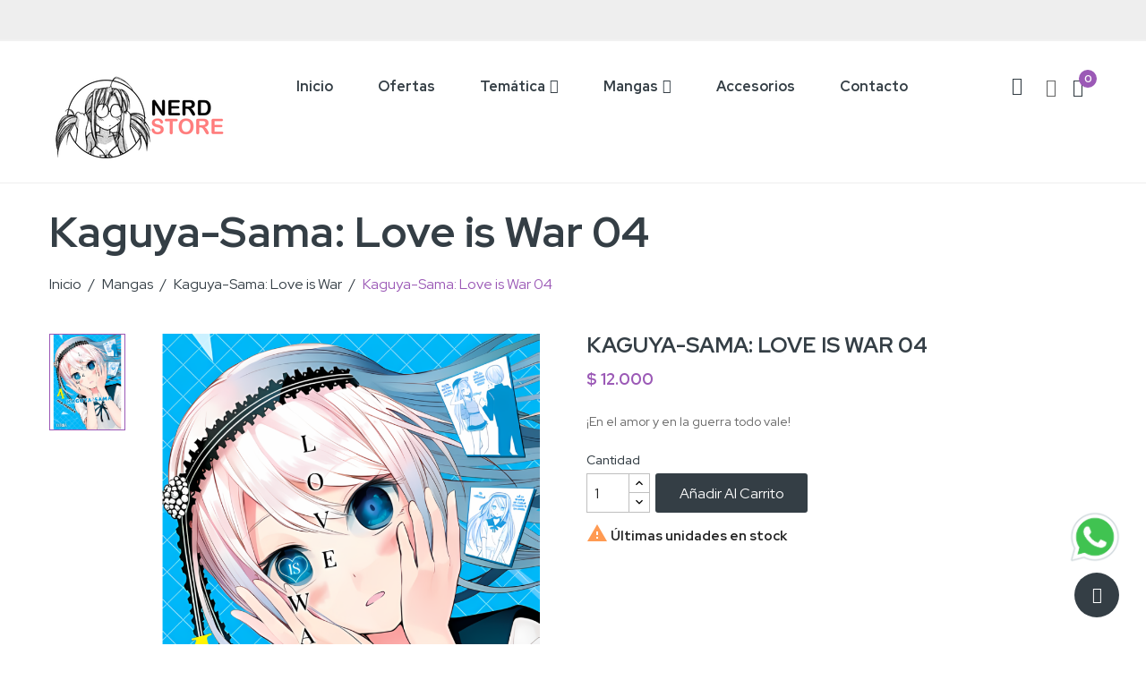

--- FILE ---
content_type: text/html; charset=utf-8
request_url: https://nerdstore.cl/kaguya-sama-love-is-war/390-kaguya-sama-love-is-war-04.html
body_size: 15721
content:
<!doctype html>
<html lang="es">

  <head>
    
      
  <meta charset="utf-8">


  <meta http-equiv="x-ua-compatible" content="ie=edge">



  <link rel="canonical" href="https://nerdstore.cl/kaguya-sama-love-is-war/390-kaguya-sama-love-is-war-04.html">

  <title>Kaguya-Sama: Love is War 04</title>
  <meta name="description" content="¡En el amor y en la guerra todo vale!">
  <meta name="keywords" content="">
        <link rel="canonical" href="https://nerdstore.cl/kaguya-sama-love-is-war/390-kaguya-sama-love-is-war-04.html">
    
        



  <meta name="viewport" content="width=device-width, initial-scale=1">



  <link rel="icon" type="image/vnd.microsoft.icon" href="https://nerdstore.cl/img/favicon.ico?1658884613">
  <link rel="shortcut icon" type="image/x-icon" href="https://nerdstore.cl/img/favicon.ico?1658884613">

<script type="text/javascript" src="https://nerdstore.cl/themes/laber_koller_homepage1/assets/js/jquery.min.js"></script>
<link rel="preconnect" href="https://fonts.gstatic.com">
<link href="https://fonts.googleapis.com/css2?family=Open+Sans:ital,wght@0,300;0,400;0,600;0,700;0,800;1,300;1,400;1,600;1,700;1,800&family=Rubik:ital,wght@0,300;0,400;0,500;0,600;0,700;0,800;0,900;1,300;1,400;1,500;1,600;1,700;1,800;1,900&display=swap" rel="stylesheet">
<link href="https://fonts.googleapis.com/css2?family=Rajdhani:wght@300;400;500;600;700&display=swap" rel="stylesheet">
<link rel="preconnect" href="https://fonts.gstatic.com">
<link href="https://fonts.googleapis.com/css2?family=Red+Hat+Display:ital,wght@0,400;0,500;0,700;0,900;1,400;1,500;1,700;1,900&display=swap" rel="stylesheet">
<!-- Google Tag Manager -->
<script>(function(w,d,s,l,i){w[l]=w[l]||[];w[l].push({'gtm.start':
new Date().getTime(),event:'gtm.js'});var f=d.getElementsByTagName(s)[0],
j=d.createElement(s),dl=l!='dataLayer'?'&l='+l:'';j.async=true;j.src=
'https://www.googletagmanager.com/gtm.js?id='+i+dl;f.parentNode.insertBefore(j,f);
})(window,document,'script','dataLayer','GTM-W3QNDTWL');</script>
<!-- End Google Tag Manager -->

    <link rel="stylesheet" href="https://nerdstore.cl/themes/laber_koller_homepage1/assets/cache/theme-b5871590.css" type="text/css" media="all">
<link rel="stylesheet" type="text/css" href="https://nerdstore.cl/themes/laber_koller_homepage1/assets/css/color/color5.css" />




  

  <script type="text/javascript">
        var baseDir = "https:\/\/nerdstore.cl\/";
        var logo_url = "\/img\/logo-1647381208.jpg";
        var preloader_image = "\/modules\/preloading\/views\/img\/preloader.gif";
        var prestashop = {"cart":{"products":[],"totals":{"total":{"type":"total","label":"Total","amount":0,"value":"$\u00a00"},"total_including_tax":{"type":"total","label":"Total (impuestos incl.)","amount":0,"value":"$\u00a00"},"total_excluding_tax":{"type":"total","label":"Total (impuestos excl.)","amount":0,"value":"$\u00a00"}},"subtotals":{"products":{"type":"products","label":"Subtotal","amount":0,"value":"$\u00a00"},"discounts":null,"shipping":{"type":"shipping","label":"Transporte","amount":0,"value":""},"tax":null},"products_count":0,"summary_string":"0 art\u00edculos","vouchers":{"allowed":1,"added":[]},"discounts":[],"minimalPurchase":0,"minimalPurchaseRequired":""},"currency":{"id":1,"name":"Peso chileno","iso_code":"CLP","iso_code_num":"152","sign":"$"},"customer":{"lastname":null,"firstname":null,"email":null,"birthday":null,"newsletter":null,"newsletter_date_add":null,"optin":null,"website":null,"company":null,"siret":null,"ape":null,"is_logged":false,"gender":{"type":null,"name":null},"addresses":[]},"language":{"name":"Espa\u00f1ol (Spanish)","iso_code":"es","locale":"es-ES","language_code":"es","is_rtl":"0","date_format_lite":"d\/m\/Y","date_format_full":"d\/m\/Y H:i:s","id":1},"page":{"title":"","canonical":"https:\/\/nerdstore.cl\/kaguya-sama-love-is-war\/390-kaguya-sama-love-is-war-04.html","meta":{"title":"Kaguya-Sama: Love is War 04","description":"\u00a1En el amor y en la guerra todo vale!","keywords":"","robots":"index"},"page_name":"product","body_classes":{"lang-es":true,"lang-rtl":false,"country-CL":true,"currency-CLP":true,"layout-full-width":true,"page-product":true,"tax-display-disabled":true,"product-id-390":true,"product-Kaguya-Sama: Love is War 04":true,"product-id-category-88":true,"product-id-manufacturer-7":true,"product-id-supplier-0":true,"product-available-for-order":true},"admin_notifications":[]},"shop":{"name":"NerdStore","logo":"https:\/\/nerdstore.cl\/img\/logo-1647381208.jpg","stores_icon":"https:\/\/nerdstore.cl\/img\/logo_stores.png","favicon":"https:\/\/nerdstore.cl\/img\/favicon.ico"},"urls":{"base_url":"https:\/\/nerdstore.cl\/","current_url":"https:\/\/nerdstore.cl\/kaguya-sama-love-is-war\/390-kaguya-sama-love-is-war-04.html","shop_domain_url":"https:\/\/nerdstore.cl","img_ps_url":"https:\/\/nerdstore.cl\/img\/","img_cat_url":"https:\/\/nerdstore.cl\/img\/c\/","img_lang_url":"https:\/\/nerdstore.cl\/img\/l\/","img_prod_url":"https:\/\/nerdstore.cl\/img\/p\/","img_manu_url":"https:\/\/nerdstore.cl\/img\/m\/","img_sup_url":"https:\/\/nerdstore.cl\/img\/su\/","img_ship_url":"https:\/\/nerdstore.cl\/img\/s\/","img_store_url":"https:\/\/nerdstore.cl\/img\/st\/","img_col_url":"https:\/\/nerdstore.cl\/img\/co\/","img_url":"https:\/\/nerdstore.cl\/themes\/laber_koller_homepage1\/assets\/img\/","css_url":"https:\/\/nerdstore.cl\/themes\/laber_koller_homepage1\/assets\/css\/","js_url":"https:\/\/nerdstore.cl\/themes\/laber_koller_homepage1\/assets\/js\/","pic_url":"https:\/\/nerdstore.cl\/upload\/","pages":{"address":"https:\/\/nerdstore.cl\/direccion","addresses":"https:\/\/nerdstore.cl\/direcciones","authentication":"https:\/\/nerdstore.cl\/iniciar-sesion","cart":"https:\/\/nerdstore.cl\/carrito","category":"https:\/\/nerdstore.cl\/index.php?controller=category","cms":"https:\/\/nerdstore.cl\/index.php?controller=cms","contact":"https:\/\/nerdstore.cl\/contactenos","discount":"https:\/\/nerdstore.cl\/descuento","guest_tracking":"https:\/\/nerdstore.cl\/seguimiento-pedido-invitado","history":"https:\/\/nerdstore.cl\/historial-compra","identity":"https:\/\/nerdstore.cl\/datos-personales","index":"https:\/\/nerdstore.cl\/","my_account":"https:\/\/nerdstore.cl\/mi-cuenta","order_confirmation":"https:\/\/nerdstore.cl\/confirmacion-pedido","order_detail":"https:\/\/nerdstore.cl\/index.php?controller=order-detail","order_follow":"https:\/\/nerdstore.cl\/seguimiento-pedido","order":"https:\/\/nerdstore.cl\/pedido","order_return":"https:\/\/nerdstore.cl\/index.php?controller=order-return","order_slip":"https:\/\/nerdstore.cl\/facturas-abono","pagenotfound":"https:\/\/nerdstore.cl\/pagina-no-encontrada","password":"https:\/\/nerdstore.cl\/recuperar-contrase\u00f1a","pdf_invoice":"https:\/\/nerdstore.cl\/index.php?controller=pdf-invoice","pdf_order_return":"https:\/\/nerdstore.cl\/index.php?controller=pdf-order-return","pdf_order_slip":"https:\/\/nerdstore.cl\/index.php?controller=pdf-order-slip","prices_drop":"https:\/\/nerdstore.cl\/productos-rebajados","product":"https:\/\/nerdstore.cl\/index.php?controller=product","search":"https:\/\/nerdstore.cl\/busqueda","sitemap":"https:\/\/nerdstore.cl\/mapa del sitio","stores":"https:\/\/nerdstore.cl\/tiendas","supplier":"https:\/\/nerdstore.cl\/proveedor","register":"https:\/\/nerdstore.cl\/iniciar-sesion?create_account=1","order_login":"https:\/\/nerdstore.cl\/pedido?login=1"},"alternative_langs":[],"theme_assets":"\/themes\/laber_koller_homepage1\/assets\/","actions":{"logout":"https:\/\/nerdstore.cl\/?mylogout="},"no_picture_image":{"bySize":{"cart_default":{"url":"https:\/\/nerdstore.cl\/img\/p\/es-default-cart_default.jpg","width":125,"height":159},"small_default":{"url":"https:\/\/nerdstore.cl\/img\/p\/es-default-small_default.jpg","width":190,"height":242},"home_default":{"url":"https:\/\/nerdstore.cl\/img\/p\/es-default-home_default.jpg","width":410,"height":522},"medium_default":{"url":"https:\/\/nerdstore.cl\/img\/p\/es-default-medium_default.jpg","width":550,"height":701},"large_default":{"url":"https:\/\/nerdstore.cl\/img\/p\/es-default-large_default.jpg","width":800,"height":1019}},"small":{"url":"https:\/\/nerdstore.cl\/img\/p\/es-default-cart_default.jpg","width":125,"height":159},"medium":{"url":"https:\/\/nerdstore.cl\/img\/p\/es-default-home_default.jpg","width":410,"height":522},"large":{"url":"https:\/\/nerdstore.cl\/img\/p\/es-default-large_default.jpg","width":800,"height":1019},"legend":""}},"configuration":{"display_taxes_label":false,"display_prices_tax_incl":true,"is_catalog":false,"show_prices":true,"opt_in":{"partner":false},"quantity_discount":{"type":"discount","label":"Descuento unitario"},"voucher_enabled":1,"return_enabled":1},"field_required":[],"breadcrumb":{"links":[{"title":"Inicio","url":"https:\/\/nerdstore.cl\/"},{"title":"Mangas","url":"https:\/\/nerdstore.cl\/10-mangas"},{"title":"Kaguya-Sama: Love is War","url":"https:\/\/nerdstore.cl\/88-kaguya-sama-love-is-war"},{"title":"Kaguya-Sama: Love is War 04","url":"https:\/\/nerdstore.cl\/kaguya-sama-love-is-war\/390-kaguya-sama-love-is-war-04.html"}],"count":4},"link":{"protocol_link":"https:\/\/","protocol_content":"https:\/\/"},"time":1768939135,"static_token":"60b87ba0b0795ecb9f0c016334caaafc","token":"ac1853f4815d475bf582566f92b8ea57","debug":false};
        var psemailsubscription_subscription = "https:\/\/nerdstore.cl\/module\/ps_emailsubscription\/subscription";
      </script>



      <style>
    #loader-wrapper {
        background-color: #ffffff
    }
    </style>



<script type="text/javascript">
            var PRELOADER_ITEM_STATUS = 1;
            var PRELOADER_ITEM_BACKGROUND = '#ffffff';
            var PRELOADER_ITEM_STYLE = 'loader';
            var PRELOADER_ITEM_IMAGE = '/modules/preloading/views/img/preloader.gif';
    </script>  <script async src="https://www.googletagmanager.com/gtag/js?id=G-MX1PN0BK2P"></script>
  <script>
    window.dataLayer = window.dataLayer || [];
    function gtag(){dataLayer.push(arguments);}
    gtag('js', new Date());
    gtag(
      'config',
      'G-MX1PN0BK2P',
      {
        'debug_mode':false
                              }
    );
  </script>

 <!-- module psproductcountdown start -->
<script type="text/javascript">
        var pspc_labels = ['days', 'hours', 'minutes', 'seconds'];
    var pspc_labels_lang = {
        'days': 'días',
        'hours': 'horas',
        'minutes': 'minutos',
        'seconds': 'segundos'
    };
        var pspc_show_weeks = 0;
    var pspc_psv = 1.7;
</script>
<!-- module psproductcountdown end -->



    
  <meta property="og:type" content="product">
  <meta property="og:url" content="https://nerdstore.cl/kaguya-sama-love-is-war/390-kaguya-sama-love-is-war-04.html">
  <meta property="og:title" content="Kaguya-Sama: Love is War 04">
  <meta property="og:site_name" content="NerdStore">
  <meta property="og:description" content="¡En el amor y en la guerra todo vale!">
  <meta property="og:image" content="https://nerdstore.cl/1305-large_default/kaguya-sama-love-is-war-04.jpg">
  <meta property="product:pretax_price:amount" content="10084.033613">
  <meta property="product:pretax_price:currency" content="CLP">
  <meta property="product:price:amount" content="12000">
  <meta property="product:price:currency" content="CLP">
  
  </head>
  <body id="product" class="subpage lang-es country-cl currency-clp layout-full-width page-product tax-display-disabled product-id-390 product-kaguya-sama-love-is-war-04 product-id-category-88 product-id-manufacturer-7 product-id-supplier-0 product-available-for-order">
	<div id='loader-wrapper'><div id='loader'></div></div>
    
      
    

    <main>
      
              
      <header id="header">
        
           

  <div class="header-banner">
    
  </div>


<!-- Google Tag Manager (noscript) -->
<noscript><iframe src="https://www.googletagmanager.com/ns.html?id=GTM-W3QNDTWL"
height="0" width="0" style="display:none;visibility:hidden"></iframe></noscript>
<!-- End Google Tag Manager (noscript) -->
  <nav class="header-nav">
    <div class="container">
      <div class="row">
        <div class="hidden-sm-down">
			<div class="col-lg-4 col-md-4 col-sm-12 col-xs-12">
				
					
				
			</div>
			<div class="col-lg-4 col-md-4 col-sm-12 col-xs-12 text-sm-center">
			
					

			</div>
			<div class="col-lg-4 col-md-4 col-sm-12 col-xs-12">
				
					     
  <div id="laberSocialBlock" class="wrapper ">
	    <ul id="footer_Social">
          </ul>
  </div>

				
			</div>
			
        </div>
        <div class="hidden-md-up text-sm-center mobile">
          <div class="float-xs-left" id="labermenu-icon">
            <i class="material-icons d-inline">&#xE5D2;</i>
          </div>
          <div class="float-xs-right" id="_mobile_cart"></div>
		  <div class="top-logo" id="_mobile_logo"></div>
          <div class="clearfix"></div>
		  <div class="Search_top" id="_mobile_Search_top"></div>
		  <div class="clearfix"></div>
        </div>
      </div>
    </div>
  </nav>


  <div class="header-top">
    <div class="container">
       <div class="row">
        <div class="top-logo  hidden-sm-down pull-left"" id="_desktop_logo">
            				<div class="h1">
					<a href="https://nerdstore.cl/">
					  <img class="logo img-responsive" src="https://nerdstore.cl/img/logo-1647381208.jpg" alt="NerdStore">
					</a>
				</div>
                    </div>
        <div class="position-static pull-right hidden-sm-down">
			<div class="ipad-center">
				<div id="_desktop_cart" class=" pull-right hidden-sm-down">
  <div class="blockcart laber-cart dropdown js-dropdown " data-refresh-url="//nerdstore.cl/module/ps_shoppingcart/ajax">
      <div class="expand-more" data-toggle="dropdown">
			<a class="cart" rel="nofollow" href="//nerdstore.cl/carrito?action=show">
				<span class="icon">
					<i class="lnr lnr-cart"></i>
					<span class="cart-products-count hidden-md-up">0</span>
				</span>	
					
				
			</a>
		</div>
		<div class="dropdown-menu">
			<div class="cart_block block exclusive">
									<p class="no-item">
						El carrito está vacío.
						<i class="main-icon-ele_bag_alt"></i>
					</p>
							</div>
		</div>
	</div>
</div>
<div class="pull-right  hidden-sm-down">
	<div class="laberSearch-dropdown  dropdown js-dropdown">
		<span class="expand-more" data-toggle="dropdown">
			<i class="lnr lnr-magnifier"></i>
		</span>
		<div class="dropdown-menu">
			<div id="_desktop_Search_top">
				<div class="laberSearch">
					<div class="laberSearch-i">
						<div id="search_widget" class=" search-widget" data-search-controller-url="https://nerdstore.cl/busqueda">
							<div class="wrap_search_widget">
								<form method="get" action="https://nerdstore.cl/busqueda" id="searchbox">
									<input type="hidden" name="controller" value="search" />
									<input type="text" id="input_search" name="search_query" placeholder="Ingresar palabra clave de búsqueda..." class="ui-autocomplete-input" autocomplete="off" />
																		<button type="submit">
										<span> <i class="lnr lnr-magnifier"></i></span>
									</button>
								</form>
								<div id="search_popup"></div>
							</div>
						</div>
					</div>
				</div>
			</div>
		</div>
	</div>
</div>
<div class="pull-right">
	<div class="laberUserInfo dropdown js-dropdown ">
		<div class="expand-more" data-toggle="dropdown">
			<div class="laberUser">
				<p class="nameuser">
										<i class="lnr lnr-user"></i><span>Registrarse o Iniciar sesión</span>
									</p>
			</div>
		</div>
		<div class="laber-user-info dropdown-menu">
		  <div class="user-info">
			
							<div class="signin">
				<a href="https://nerdstore.cl/mi-cuenta"
				title="Iniciar sesión en tu cuenta de cliente"
				rel="nofollow">
					Iniciar sesión
				</a>
				<span>¡Nuevo cliente! Comienza aquí.</span>
				</div>
				<a class="register" href="https://nerdstore.cl/iniciar-sesion?create_account=1">
					Registrarse
				</a>
					  </div>
		</div>
	</div>
</div>
<div id="_desktop_user_info" class="hidden-md-up">
		<div class="signin">
		<a href="https://nerdstore.cl/mi-cuenta"
		title="Iniciar sesión en tu cuenta de cliente"
		rel="nofollow">
			<i class="fa fa-sign-out" aria-hidden="true"></i>
			Iniciar sesión
		</a> / <a class="register" href="https://nerdstore.cl/iniciar-sesion?create_account=1">
				<i class="fa fa-user" aria-hidden="true"></i>
					Registrarse
				</a>
		
		</div>
	</div>

     
			</div>
        </div>
		<div class="container_lab_megamenu hidden-sm-down">
			<div class="laberMegamenu">
				<div class="container">
					<div class="displayMegamenu">
						
						<!-- Module Megamenu-->

<div class="lab-menu-horizontal">
<div class="title-menu hidden-md-up"><span>Menu</span><i class="fa fa-angle-down"></i></div>
	<ul class="menu-content">
					<!-- Menu Item -->
			<!-- Inicio -->
							<li class="level-1  ">
					
					<a href="https://nerdstore.cl/">
										<span>Inicio</span>
										</a>
					<span class="icon-drop-mobile"></span>
									</li>
								<!-- Menu Item -->
			<!-- Ofertas -->
							<li class="level-1  ">
					
					<a href="https://nerdstore.cl/productos-rebajados">
										<span>Ofertas</span>
										</a>
					<span class="icon-drop-mobile"></span>
									</li>
								<!-- Menu Item -->
			<!-- Temática -->
							<li class="level-1   parent">
					
					<a href="#">
										<span>Temática</span>
										</a>
					<span class="icon-drop-mobile"></span>
											<div class="lab-sub-menu menu-dropdown col-xs-12 col-sm-12 lab-sub-auto">
															<div class="lab-menu-row row no-margin ">
																														<div class="lab-menu-col col-xs-12 col-sm-3  ">
																									<ul class="ul-column ">
																											<li class="menu-item  item-line  ">
																															<a href="https://nerdstore.cl/80-shonen">SHONEN</a>
																													</li>
																											<li class="menu-item  item-line  ">
																															<a href="https://nerdstore.cl/81-shojo">SHOJO</a>
																													</li>
																											<li class="menu-item  item-line  ">
																															<a href="https://nerdstore.cl/82-seinen">SEINEN</a>
																													</li>
																											<li class="menu-item  item-line  ">
																															<a href="https://nerdstore.cl/83-yaoi-bl">YAOI / BL</a>
																													</li>
																											<li class="menu-item  item-line  ">
																															<a href="https://nerdstore.cl/84-yuri">YURI</a>
																													</li>
																											<li class="menu-item  item-line  ">
																															<a href="https://nerdstore.cl/101-josei">JOSEI</a>
																													</li>
																											<li class="menu-item  item-line  ">
																															<a href="https://nerdstore.cl/124-hentai-18">HENTAI (+18)</a>
																													</li>
																										</ul>
																							</div>
																											</div>
													</div>
									</li>
								<!-- Menu Item -->
			<!-- Mangas -->
							<li class="level-1   parent">
					
					<a href="https://nerdstore.cl/10-mangas">
										<span>Mangas</span>
										</a>
					<span class="icon-drop-mobile"></span>
											<div class="lab-sub-menu menu-dropdown col-xs-12 col-sm-12 lab-sub-auto">
															<div class="lab-menu-row row no-margin Tematicas">
																														<div class="lab-menu-col col-xs-12 col-sm-3 Populares CAT">
																									<ul class="ul-column ">
																											<li class="menu-item  item-line  ">
																															<a href="https://nerdstore.cl/16-tomos-unicos">Tomos Unicos</a>
																													</li>
																											<li class="menu-item  item-line  ">
																															<a href="https://nerdstore.cl/11-comic">Cómic</a>
																													</li>
																											<li class="menu-item  item-line  ">
																															<a href="https://nerdstore.cl/116-manhwa">Manhwa</a>
																													</li>
																											<li class="menu-item  item-line  ">
																															<a href="https://nerdstore.cl/60-importados">Importados</a>
																													</li>
																										</ul>
																							</div>
																					<div class="lab-menu-col col-xs-12 col-sm-3 Shonen CAT">
																									<ul class="ul-column ">
																											<li class="menu-item  item-line  ">
																															<a href="https://nerdstore.cl/30-junji-ito">Junji Ito</a>
																													</li>
																											<li class="menu-item  item-line  ">
																															<a href="https://nerdstore.cl/125-inio-asano">Inio Asano</a>
																													</li>
																											<li class="menu-item  item-line  ">
																															<a href="https://nerdstore.cl/126-hirohiko-araki">Hirohiko Araki</a>
																													</li>
																											<li class="menu-item  item-line  ">
																															<a href="https://nerdstore.cl/127-tatsuki-fujimoto">Tatsuki Fujimoto</a>
																													</li>
																										</ul>
																							</div>
																											</div>
															<div class="lab-menu-row row no-margin ">
																														<div class="lab-menu-col col-xs-12 col-sm-12  CAT">
																									<ul class="ul-column ">
																											<li class="menu-item  item-header  ">
																															<a href="https://nerdstore.cl/10-mangas">TODOS LOS MANGAS</a>
																													</li>
																											<li class="menu-item  item-header  ">
																															<a href="https://nerdstore.cl/mas-vendidos">LOS MÁS VENDIDOS</a>
																													</li>
																										</ul>
																							</div>
																											</div>
													</div>
									</li>
								<!-- Menu Item -->
			<!-- Accesorios -->
							<li class="level-1  Accesorios">
					
					<a href="https://nerdstore.cl/148-accesorios-">
										<span>Accesorios</span>
										</a>
					<span class="icon-drop-mobile"></span>
									</li>
								<!-- Menu Item -->
			<!-- Contacto -->
							<li class="level-1  ">
					
					<a href="https://nerdstore.cl/contactenos">
										<span>Contacto</span>
										</a>
					<span class="icon-drop-mobile"></span>
									</li>
						</ul>
 	<script type="text/javascript">
		text_more = "Más";
		numLiItem = $(".lab-menu-horizontal .menu-content li.level-1").length;
		nIpadHorizontal = 6;
		nIpadVertical = 4;
		function getHtmlHide(nIpad,numLiItem) 
			 {
				 return "";
				var htmlLiHide="";
				if($("#more_menu").length==0)
					for(var i=nIpad+1;i<numLiItem;i++){
						var tmp = $('.lab-menu-horizontal ul.menu-content li.level-1:nth-child('+i+')').html();
						if(tmp) htmlLiHide+='<li>'+$('.lab-menu-horizontal ul.menu-content li.level-1:nth-child('+i+')').html()+'</li>';
					}
				return htmlLiHide;
			}

		htmlLiH = getHtmlHide(nIpadHorizontal,numLiItem);
		htmlLiV = getHtmlHide(nIpadVertical,numLiItem);
		htmlMenu=$(".lab-menu-horizontal").html();
		
		$(window).load(function(){
		// addMoreResponsive(nIpadHorizontal,nIpadVertical,htmlLiH,htmlLiV,htmlMenu);
		addMoreResponsive(nIpadHorizontal,nIpadVertical,"","",htmlMenu);
		});
		$(window).resize(function(){
		// addMoreResponsive(nIpadHorizontal,nIpadVertical,htmlLiH,htmlLiV,htmlMenu);
		addMoreResponsive(nIpadHorizontal,nIpadVertical,"","",htmlMenu);
		});
	</script>
</div>

<!-- /Module Megamenu -->

					</div>
				</div>
			</div>
		</div>
      </div>
      <div id="labermobile_top_menu_wrapper" class="row hidden-md-up">
		<div class="laber_close">
			<i class="lnr lnr-cross"></i>
		</div>
        <div class="js-top-menu mobile" id="_mobile_top_menu">
			<div class="top-logo">
				<a href="https://nerdstore.cl/">
				  <img class="logo img-responsive" src="https://nerdstore.cl/img/logo-1647381208.jpg" alt="NerdStore">
				</a>
			</div>
			<div id="_mobile_user_info" class="mobile_UserInfo">
			</div>
			<div id="_mobile_currency_selector"></div>
			<div id="_mobile_language_selector"></div>
		</div>
        <div class="js-top-menu-bottom">
			
			<!-- Module Megamenu-->

<div class="lab-menu-horizontal">
<div class="title-menu hidden-md-up"><span>Menu</span><i class="fa fa-angle-down"></i></div>
	<ul class="menu-content">
					<!-- Menu Item -->
			<!-- Inicio -->
							<li class="level-1  ">
					
					<a href="https://nerdstore.cl/">
										<span>Inicio</span>
										</a>
					<span class="icon-drop-mobile"></span>
									</li>
								<!-- Menu Item -->
			<!-- Ofertas -->
							<li class="level-1  ">
					
					<a href="https://nerdstore.cl/productos-rebajados">
										<span>Ofertas</span>
										</a>
					<span class="icon-drop-mobile"></span>
									</li>
								<!-- Menu Item -->
			<!-- Temática -->
							<li class="level-1   parent">
					
					<a href="#">
										<span>Temática</span>
										</a>
					<span class="icon-drop-mobile"></span>
											<div class="lab-sub-menu menu-dropdown col-xs-12 col-sm-12 lab-sub-auto">
															<div class="lab-menu-row row no-margin ">
																														<div class="lab-menu-col col-xs-12 col-sm-3  ">
																									<ul class="ul-column ">
																											<li class="menu-item  item-line  ">
																															<a href="https://nerdstore.cl/80-shonen">SHONEN</a>
																													</li>
																											<li class="menu-item  item-line  ">
																															<a href="https://nerdstore.cl/81-shojo">SHOJO</a>
																													</li>
																											<li class="menu-item  item-line  ">
																															<a href="https://nerdstore.cl/82-seinen">SEINEN</a>
																													</li>
																											<li class="menu-item  item-line  ">
																															<a href="https://nerdstore.cl/83-yaoi-bl">YAOI / BL</a>
																													</li>
																											<li class="menu-item  item-line  ">
																															<a href="https://nerdstore.cl/84-yuri">YURI</a>
																													</li>
																											<li class="menu-item  item-line  ">
																															<a href="https://nerdstore.cl/101-josei">JOSEI</a>
																													</li>
																											<li class="menu-item  item-line  ">
																															<a href="https://nerdstore.cl/124-hentai-18">HENTAI (+18)</a>
																													</li>
																										</ul>
																							</div>
																											</div>
													</div>
									</li>
								<!-- Menu Item -->
			<!-- Mangas -->
							<li class="level-1   parent">
					
					<a href="https://nerdstore.cl/10-mangas">
										<span>Mangas</span>
										</a>
					<span class="icon-drop-mobile"></span>
											<div class="lab-sub-menu menu-dropdown col-xs-12 col-sm-12 lab-sub-auto">
															<div class="lab-menu-row row no-margin Tematicas">
																														<div class="lab-menu-col col-xs-12 col-sm-3 Populares CAT">
																									<ul class="ul-column ">
																											<li class="menu-item  item-line  ">
																															<a href="https://nerdstore.cl/16-tomos-unicos">Tomos Unicos</a>
																													</li>
																											<li class="menu-item  item-line  ">
																															<a href="https://nerdstore.cl/11-comic">Cómic</a>
																													</li>
																											<li class="menu-item  item-line  ">
																															<a href="https://nerdstore.cl/116-manhwa">Manhwa</a>
																													</li>
																											<li class="menu-item  item-line  ">
																															<a href="https://nerdstore.cl/60-importados">Importados</a>
																													</li>
																										</ul>
																							</div>
																					<div class="lab-menu-col col-xs-12 col-sm-3 Shonen CAT">
																									<ul class="ul-column ">
																											<li class="menu-item  item-line  ">
																															<a href="https://nerdstore.cl/30-junji-ito">Junji Ito</a>
																													</li>
																											<li class="menu-item  item-line  ">
																															<a href="https://nerdstore.cl/125-inio-asano">Inio Asano</a>
																													</li>
																											<li class="menu-item  item-line  ">
																															<a href="https://nerdstore.cl/126-hirohiko-araki">Hirohiko Araki</a>
																													</li>
																											<li class="menu-item  item-line  ">
																															<a href="https://nerdstore.cl/127-tatsuki-fujimoto">Tatsuki Fujimoto</a>
																													</li>
																										</ul>
																							</div>
																											</div>
															<div class="lab-menu-row row no-margin ">
																														<div class="lab-menu-col col-xs-12 col-sm-12  CAT">
																									<ul class="ul-column ">
																											<li class="menu-item  item-header  ">
																															<a href="https://nerdstore.cl/10-mangas">TODOS LOS MANGAS</a>
																													</li>
																											<li class="menu-item  item-header  ">
																															<a href="https://nerdstore.cl/mas-vendidos">LOS MÁS VENDIDOS</a>
																													</li>
																										</ul>
																							</div>
																											</div>
													</div>
									</li>
								<!-- Menu Item -->
			<!-- Accesorios -->
							<li class="level-1  Accesorios">
					
					<a href="https://nerdstore.cl/148-accesorios-">
										<span>Accesorios</span>
										</a>
					<span class="icon-drop-mobile"></span>
									</li>
								<!-- Menu Item -->
			<!-- Contacto -->
							<li class="level-1  ">
					
					<a href="https://nerdstore.cl/contactenos">
										<span>Contacto</span>
										</a>
					<span class="icon-drop-mobile"></span>
									</li>
						</ul>
 	<script type="text/javascript">
		text_more = "Más";
		numLiItem = $(".lab-menu-horizontal .menu-content li.level-1").length;
		nIpadHorizontal = 6;
		nIpadVertical = 4;
		function getHtmlHide(nIpad,numLiItem) 
			 {
				 return "";
				var htmlLiHide="";
				if($("#more_menu").length==0)
					for(var i=nIpad+1;i<numLiItem;i++){
						var tmp = $('.lab-menu-horizontal ul.menu-content li.level-1:nth-child('+i+')').html();
						if(tmp) htmlLiHide+='<li>'+$('.lab-menu-horizontal ul.menu-content li.level-1:nth-child('+i+')').html()+'</li>';
					}
				return htmlLiHide;
			}

		htmlLiH = getHtmlHide(nIpadHorizontal,numLiItem);
		htmlLiV = getHtmlHide(nIpadVertical,numLiItem);
		htmlMenu=$(".lab-menu-horizontal").html();
		
		$(window).load(function(){
		// addMoreResponsive(nIpadHorizontal,nIpadVertical,htmlLiH,htmlLiV,htmlMenu);
		addMoreResponsive(nIpadHorizontal,nIpadVertical,"","",htmlMenu);
		});
		$(window).resize(function(){
		// addMoreResponsive(nIpadHorizontal,nIpadVertical,htmlLiH,htmlLiV,htmlMenu);
		addMoreResponsive(nIpadHorizontal,nIpadVertical,"","",htmlMenu);
		});
	</script>
</div>

<!-- /Module Megamenu -->

        </div>
      </div>
	  <div class="mobile_bkg_show hidden-md-up"></div>
    </div>
  </div>
  

        
      </header>

      
        
<aside id="notifications">
  <div class="container">
    
    
    
      </div>
</aside>
      

      <section id="wrapper">
        
				
			<nav data-depth="4" class="breadcrumb">
	<div class="container">
	<div class="page_name hidden-sm-down">
					<h4>Kaguya-Sama: Love is War 04</h4>
		
	</div>
	  <ol itemscope itemtype="http://schema.org/BreadcrumbList">
		
		  			
			  <li itemprop="itemListElement" itemscope itemtype="http://schema.org/ListItem">
				<a itemprop="item" href="https://nerdstore.cl/">
				  <span itemprop="name">Inicio</span>
				</a>
				<meta itemprop="position" content="1">
			  </li>
			
		  			
			  <li itemprop="itemListElement" itemscope itemtype="http://schema.org/ListItem">
				<a itemprop="item" href="https://nerdstore.cl/10-mangas">
				  <span itemprop="name">Mangas</span>
				</a>
				<meta itemprop="position" content="2">
			  </li>
			
		  			
			  <li itemprop="itemListElement" itemscope itemtype="http://schema.org/ListItem">
				<a itemprop="item" href="https://nerdstore.cl/88-kaguya-sama-love-is-war">
				  <span itemprop="name">Kaguya-Sama: Love is War</span>
				</a>
				<meta itemprop="position" content="3">
			  </li>
			
		  			
			  <li itemprop="itemListElement" itemscope itemtype="http://schema.org/ListItem">
				<a itemprop="item" href="https://nerdstore.cl/kaguya-sama-love-is-war/390-kaguya-sama-love-is-war-04.html">
				  <span itemprop="name">Kaguya-Sama: Love is War 04</span>
				</a>
				<meta itemprop="position" content="4">
			  </li>
			
		  		
	  </ol>
	</div>
</nav>
		
        <div class="container">
			<div class="row">
			  

			  

			  
  <div id="content-wrapper">
    
    

  <section id="main" itemscope itemtype="https://schema.org/Product">
    <meta itemprop="url" content="https://nerdstore.cl/kaguya-sama-love-is-war/390-kaguya-sama-love-is-war-04.html">

    <div class="laberProduct margin-bottom-30 padding-0-15">
    <div class="row">
      <div class="col-md-6">
        
          <section class="page-content" id="content">
            
              <!-- 
                <ul class="product-flags">
                                  </ul>
               -->

              
                <div class="images-container">
  
    <div class="product-cover">
              <img class="js-qv-product-cover" src="https://nerdstore.cl/1305-large_default/kaguya-sama-love-is-war-04.jpg" alt="" title="" style="width:100%;" itemprop="image">
        <div class="layer hidden-sm-down" data-toggle="modal" data-target="#product-modal">
          <i class="material-icons zoom-in">&#xE8FF;</i>
        </div>
          </div>
  

  
    <div class="js-qv-mask mask">
      <ul class="product-images js-qv-product-images">
        						  <li class="thumb-container">
				<img
				  class="thumb js-thumb  selected "
				  data-image-medium-src="https://nerdstore.cl/1305-medium_default/kaguya-sama-love-is-war-04.jpg"
				  data-image-large-src="https://nerdstore.cl/1305-large_default/kaguya-sama-love-is-war-04.jpg"
				  src="https://nerdstore.cl/1305-home_default/kaguya-sama-love-is-war-04.jpg"
				  alt=""
				  title=""
				  width="100"
				  itemprop="image"
				>
			  </li>
			              </ul>
    </div>
  
</div>

              
              <div class="scroll-box-arrows hidden-md-up">
				<i class="fa fa-angle-left left" aria-hidden="true"></i>
				<i class="fa fa-angle-right right" aria-hidden="true"></i>
              </div>

            
          </section>
        
        </div>
        <div class="col-md-6">
			<div class="laberNextPrev pull-right">
</div>



			
				
					<h1 class="h1" itemprop="name">Kaguya-Sama: Love is War 04</h1>
				
				
					  <div class="product-prices">
    
      <div
        class="product-price h5 "
        itemprop="offers"
        itemscope
        itemtype="https://schema.org/Offer"
      >
        <link itemprop="availability" href="https://schema.org/InStock"/>
        <meta itemprop="priceCurrency" content="CLP">

        <div class="current-price">
          <span itemprop="price" content="12000">$ 12.000</span>
			    
				  				
                  </div>

        
                  
      </div>
    

    
          

    
          

    
          

    

    <div class="tax-shipping-delivery-label">
            
      
                        </div>
  </div>
				
			
			
              <div class="product-description-short" id="product-description-short-390" itemprop="description"><p>¡En el amor y en la guerra todo vale!</p></div>
            
			
          
			
          <div class="product-information">
            
            
            <div class="product-actions">
              
                <form action="https://nerdstore.cl/carrito" method="post" id="add-to-cart-or-refresh">
                  <input type="hidden" name="token" value="60b87ba0b0795ecb9f0c016334caaafc">
                  <input type="hidden" name="id_product" value="390" id="product_page_product_id">
                  <input type="hidden" name="id_customization" value="0" id="product_customization_id">

                  
                    <div class="product-variants">
  </div>
                  

                  
                                      

                  
                                      

                  
                    <div class="product-add-to-cart">
      <span class="control-label">Cantidad</span>

    
      <div class="product-quantity clearfix">
        <div class="qty">
          <input
            type="number"
            name="qty"
            id="quantity_wanted"
            value="1"
            class="input-group"
            min="1"
            aria-label="Cantidad"
          >
        </div>

        <div class="add">
          <button
            class="btn btn-primary add-to-cart"
            data-button-action="add-to-cart"
            type="submit"
                      >
            <i class="icon-handbag"></i>
            Añadir al carrito
          </button>
        </div>

        
      </div>
    

    
	      <span id="product-availability">
        
                      <i class="material-icons product-last-items">&#xE002;</i>
                    Últimas unidades en stock
        
      </span>
	      

    
	    
  </div>
                  

                  

                  
                    <input class="product-refresh ps-hidden-by-js" name="refresh" type="submit" value="Actualizar">
                  
                </form>
              

            </div>

            

            
        </div>
      </div>
    </div>
    </div>
	<div class="tabs laberTabs padding-0-15">
		<div class="nav nav-tabs">
			<ul>
                <li class="nav-item">
                    <a class="nav-link" data-toggle="tab" href="#product-details">Detalles del producto</a>
                </li>
								<li class="nav-item">
					<a class="nav-link active" data-toggle="tab" href="#description">Descripción</a>
				</li>
				
												
			</ul>
		</div>
	  <div class="tab-content" id="tab-content">
          
              <div class="tab-pane fade"
     id="product-details"
     data-product="{&quot;id_shop_default&quot;:&quot;1&quot;,&quot;id_manufacturer&quot;:&quot;7&quot;,&quot;id_supplier&quot;:&quot;0&quot;,&quot;reference&quot;:&quot;9788418645655&quot;,&quot;is_virtual&quot;:&quot;0&quot;,&quot;delivery_in_stock&quot;:&quot;&quot;,&quot;delivery_out_stock&quot;:&quot;&quot;,&quot;id_category_default&quot;:&quot;88&quot;,&quot;on_sale&quot;:&quot;0&quot;,&quot;online_only&quot;:&quot;0&quot;,&quot;ecotax&quot;:0,&quot;minimal_quantity&quot;:&quot;1&quot;,&quot;low_stock_threshold&quot;:null,&quot;low_stock_alert&quot;:&quot;0&quot;,&quot;price&quot;:&quot;$\u00a012.000&quot;,&quot;unity&quot;:&quot;&quot;,&quot;unit_price_ratio&quot;:&quot;0.000000&quot;,&quot;additional_shipping_cost&quot;:&quot;0.000000&quot;,&quot;customizable&quot;:&quot;0&quot;,&quot;text_fields&quot;:&quot;0&quot;,&quot;uploadable_files&quot;:&quot;0&quot;,&quot;redirect_type&quot;:&quot;404&quot;,&quot;id_type_redirected&quot;:&quot;0&quot;,&quot;available_for_order&quot;:&quot;1&quot;,&quot;available_date&quot;:&quot;0000-00-00&quot;,&quot;show_condition&quot;:&quot;0&quot;,&quot;condition&quot;:&quot;new&quot;,&quot;show_price&quot;:&quot;1&quot;,&quot;indexed&quot;:&quot;1&quot;,&quot;visibility&quot;:&quot;both&quot;,&quot;cache_default_attribute&quot;:&quot;0&quot;,&quot;advanced_stock_management&quot;:&quot;0&quot;,&quot;date_add&quot;:&quot;2022-10-12 21:28:15&quot;,&quot;date_upd&quot;:&quot;2024-11-14 21:00:03&quot;,&quot;pack_stock_type&quot;:&quot;3&quot;,&quot;meta_description&quot;:&quot;&quot;,&quot;meta_keywords&quot;:&quot;&quot;,&quot;meta_title&quot;:&quot;&quot;,&quot;link_rewrite&quot;:&quot;kaguya-sama-love-is-war-04&quot;,&quot;name&quot;:&quot;Kaguya-Sama: Love is War 04&quot;,&quot;description&quot;:&quot;&lt;p&gt;La renombrada Academia Shuchiin tiene a dos destacados estudiantes: Miyuki Shirogane y Kaguya Shinomiya. Los dos son estudiantes mod\u00e9licos: est\u00e1n entre los mejores estudiantes de Jap\u00f3n, son el orgullo de profesores y alumnos por igual y adem\u00e1s, mientras que Miyuki es el presidente del consejo estudiantil, Kaguya es la vicepresidenta. Por si fuera poco, Kaguya pertenece a una adinerada familia y sobresale en gran variedad de campos, aunque sus or\u00edgenes la hacen una persona fr\u00eda y orgullosa.&lt;\/p&gt;&quot;,&quot;description_short&quot;:&quot;&lt;p&gt;\u00a1En el amor y en la guerra todo vale!&lt;\/p&gt;&quot;,&quot;available_now&quot;:&quot;&quot;,&quot;available_later&quot;:&quot;&quot;,&quot;id&quot;:390,&quot;id_product&quot;:390,&quot;out_of_stock&quot;:2,&quot;new&quot;:0,&quot;id_product_attribute&quot;:&quot;0&quot;,&quot;quantity_wanted&quot;:1,&quot;extraContent&quot;:[],&quot;allow_oosp&quot;:0,&quot;category&quot;:&quot;kaguya-sama-love-is-war&quot;,&quot;category_name&quot;:&quot;Kaguya-Sama: Love is War&quot;,&quot;link&quot;:&quot;https:\/\/nerdstore.cl\/kaguya-sama-love-is-war\/390-kaguya-sama-love-is-war-04.html&quot;,&quot;attribute_price&quot;:0,&quot;price_tax_exc&quot;:10084.033613,&quot;price_without_reduction&quot;:11999.999999,&quot;reduction&quot;:0,&quot;specific_prices&quot;:[],&quot;quantity&quot;:1,&quot;quantity_all_versions&quot;:1,&quot;id_image&quot;:&quot;es-default&quot;,&quot;features&quot;:[{&quot;name&quot;:&quot;Formato&quot;,&quot;value&quot;:&quot;Tankobon (Regular)&quot;,&quot;id_feature&quot;:&quot;3&quot;,&quot;position&quot;:&quot;0&quot;},{&quot;name&quot;:&quot;Tema&quot;,&quot;value&quot;:&quot;Seinen&quot;,&quot;id_feature&quot;:&quot;4&quot;,&quot;position&quot;:&quot;1&quot;},{&quot;name&quot;:&quot;Editorial&quot;,&quot;value&quot;:&quot;Ivrea Espa\u00f1a&quot;,&quot;id_feature&quot;:&quot;5&quot;,&quot;position&quot;:&quot;2&quot;},{&quot;name&quot;:&quot;Idioma&quot;,&quot;value&quot;:&quot;Espa\u00f1ol&quot;,&quot;id_feature&quot;:&quot;6&quot;,&quot;position&quot;:&quot;3&quot;},{&quot;name&quot;:&quot;Presentaci\u00f3n&quot;,&quot;value&quot;:&quot;Rustica&quot;,&quot;id_feature&quot;:&quot;7&quot;,&quot;position&quot;:&quot;4&quot;},{&quot;name&quot;:&quot;Autor&quot;,&quot;value&quot;:&quot;Aka Akasaka&quot;,&quot;id_feature&quot;:&quot;9&quot;,&quot;position&quot;:&quot;6&quot;}],&quot;attachments&quot;:[],&quot;virtual&quot;:0,&quot;pack&quot;:0,&quot;packItems&quot;:[],&quot;nopackprice&quot;:0,&quot;customization_required&quot;:false,&quot;rate&quot;:19,&quot;tax_name&quot;:&quot;IVA CL 19%&quot;,&quot;ecotax_rate&quot;:0,&quot;unit_price&quot;:&quot;&quot;,&quot;customizations&quot;:{&quot;fields&quot;:[]},&quot;id_customization&quot;:0,&quot;is_customizable&quot;:false,&quot;show_quantities&quot;:false,&quot;quantity_label&quot;:&quot;Art\u00edculo&quot;,&quot;quantity_discounts&quot;:[],&quot;customer_group_discount&quot;:0,&quot;images&quot;:[{&quot;bySize&quot;:{&quot;cart_default&quot;:{&quot;url&quot;:&quot;https:\/\/nerdstore.cl\/1305-cart_default\/kaguya-sama-love-is-war-04.jpg&quot;,&quot;width&quot;:125,&quot;height&quot;:159},&quot;small_default&quot;:{&quot;url&quot;:&quot;https:\/\/nerdstore.cl\/1305-small_default\/kaguya-sama-love-is-war-04.jpg&quot;,&quot;width&quot;:190,&quot;height&quot;:242},&quot;home_default&quot;:{&quot;url&quot;:&quot;https:\/\/nerdstore.cl\/1305-home_default\/kaguya-sama-love-is-war-04.jpg&quot;,&quot;width&quot;:410,&quot;height&quot;:522},&quot;medium_default&quot;:{&quot;url&quot;:&quot;https:\/\/nerdstore.cl\/1305-medium_default\/kaguya-sama-love-is-war-04.jpg&quot;,&quot;width&quot;:550,&quot;height&quot;:701},&quot;large_default&quot;:{&quot;url&quot;:&quot;https:\/\/nerdstore.cl\/1305-large_default\/kaguya-sama-love-is-war-04.jpg&quot;,&quot;width&quot;:800,&quot;height&quot;:1019}},&quot;small&quot;:{&quot;url&quot;:&quot;https:\/\/nerdstore.cl\/1305-cart_default\/kaguya-sama-love-is-war-04.jpg&quot;,&quot;width&quot;:125,&quot;height&quot;:159},&quot;medium&quot;:{&quot;url&quot;:&quot;https:\/\/nerdstore.cl\/1305-home_default\/kaguya-sama-love-is-war-04.jpg&quot;,&quot;width&quot;:410,&quot;height&quot;:522},&quot;large&quot;:{&quot;url&quot;:&quot;https:\/\/nerdstore.cl\/1305-large_default\/kaguya-sama-love-is-war-04.jpg&quot;,&quot;width&quot;:800,&quot;height&quot;:1019},&quot;legend&quot;:&quot;&quot;,&quot;id_image&quot;:&quot;1305&quot;,&quot;cover&quot;:&quot;1&quot;,&quot;position&quot;:&quot;1&quot;,&quot;associatedVariants&quot;:[]}],&quot;cover&quot;:{&quot;bySize&quot;:{&quot;cart_default&quot;:{&quot;url&quot;:&quot;https:\/\/nerdstore.cl\/1305-cart_default\/kaguya-sama-love-is-war-04.jpg&quot;,&quot;width&quot;:125,&quot;height&quot;:159},&quot;small_default&quot;:{&quot;url&quot;:&quot;https:\/\/nerdstore.cl\/1305-small_default\/kaguya-sama-love-is-war-04.jpg&quot;,&quot;width&quot;:190,&quot;height&quot;:242},&quot;home_default&quot;:{&quot;url&quot;:&quot;https:\/\/nerdstore.cl\/1305-home_default\/kaguya-sama-love-is-war-04.jpg&quot;,&quot;width&quot;:410,&quot;height&quot;:522},&quot;medium_default&quot;:{&quot;url&quot;:&quot;https:\/\/nerdstore.cl\/1305-medium_default\/kaguya-sama-love-is-war-04.jpg&quot;,&quot;width&quot;:550,&quot;height&quot;:701},&quot;large_default&quot;:{&quot;url&quot;:&quot;https:\/\/nerdstore.cl\/1305-large_default\/kaguya-sama-love-is-war-04.jpg&quot;,&quot;width&quot;:800,&quot;height&quot;:1019}},&quot;small&quot;:{&quot;url&quot;:&quot;https:\/\/nerdstore.cl\/1305-cart_default\/kaguya-sama-love-is-war-04.jpg&quot;,&quot;width&quot;:125,&quot;height&quot;:159},&quot;medium&quot;:{&quot;url&quot;:&quot;https:\/\/nerdstore.cl\/1305-home_default\/kaguya-sama-love-is-war-04.jpg&quot;,&quot;width&quot;:410,&quot;height&quot;:522},&quot;large&quot;:{&quot;url&quot;:&quot;https:\/\/nerdstore.cl\/1305-large_default\/kaguya-sama-love-is-war-04.jpg&quot;,&quot;width&quot;:800,&quot;height&quot;:1019},&quot;legend&quot;:&quot;&quot;,&quot;id_image&quot;:&quot;1305&quot;,&quot;cover&quot;:&quot;1&quot;,&quot;position&quot;:&quot;1&quot;,&quot;associatedVariants&quot;:[]},&quot;has_discount&quot;:false,&quot;discount_type&quot;:null,&quot;discount_percentage&quot;:null,&quot;discount_percentage_absolute&quot;:null,&quot;discount_amount&quot;:null,&quot;discount_amount_to_display&quot;:null,&quot;price_amount&quot;:12000,&quot;unit_price_full&quot;:&quot;&quot;,&quot;show_availability&quot;:true,&quot;availability_date&quot;:null,&quot;availability_message&quot;:&quot;\u00daltimas unidades en stock&quot;,&quot;availability&quot;:&quot;last_remaining_items&quot;}"
     role="tabpanel"
  >
  
          <div class="product-manufacturer">
                  <a href="https://nerdstore.cl/brand/7-ivrea-españa">
            <img src="https://nerdstore.cl/img/m/7.jpg" class="img img-thumbnail manufacturer-logo" alt="Ivrea España">
          </a>
              </div>
              <div class="product-reference">
        <label class="label">Referencia </label>
        <span itemprop="sku">9788418645655</span>
      </div>
      

  
      

  
      

  
    <div class="product-out-of-stock">
      
    </div>
  

  
          <section class="product-features">
        <p class="h6">Ficha técnica</p>
        <dl class="data-sheet">
                      <dt class="name">Formato</dt>
            <dd class="value">Tankobon (Regular)</dd>
                      <dt class="name">Tema</dt>
            <dd class="value">Seinen</dd>
                      <dt class="name">Editorial</dt>
            <dd class="value">Ivrea España</dd>
                      <dt class="name">Idioma</dt>
            <dd class="value">Español</dd>
                      <dt class="name">Presentación</dt>
            <dd class="value">Rustica</dd>
                      <dt class="name">Autor</dt>
            <dd class="value">Aka Akasaka</dd>
                  </dl>
      </section>
      

    
      

  
      
</div>
          
	   <div class="tab-pane fade in active" id="description">
		 
		   <div class="product-description"><p>La renombrada Academia Shuchiin tiene a dos destacados estudiantes: Miyuki Shirogane y Kaguya Shinomiya. Los dos son estudiantes modélicos: están entre los mejores estudiantes de Japón, son el orgullo de profesores y alumnos por igual y además, mientras que Miyuki es el presidente del consejo estudiantil, Kaguya es la vicepresidenta. Por si fuera poco, Kaguya pertenece a una adinerada familia y sobresale en gran variedad de campos, aunque sus orígenes la hacen una persona fría y orgullosa.</p></div>
		 
	   </div>
	   

	   
	   
		 	   
	   	   
	</div>
  </div>
    
          

    
      <section class="padding-0-15 clearfix margin-bottom-60">
	<div class="laberthemes">
	<div class="Categoryproducts laberProductGrid">
		<div class="title_block2">
			<h3>
				<span>
										6 otros productos en la misma categoría
									</span>
			</h3>
		</div>
		<div class="laberCate product_list">
			
				<div class="row ">
				<div class="laberCategoryproducts ">
											<div class="item-inner  ajax_block_product ">
							 <div class="item">

 <div itemprop="itemListElement" itemscope itemtype="http://schema.org/ListItem">
  <article class="product-miniature js-product-miniature product-miniature-unavailable" data-id-product="387" data-id-product-attribute="0" itemscope itemtype="http://schema.org/Product">
  <div class="laberProduct-container thumbnail-container">
	  <div class="laberProduct-image">
		
                  <a href="https://nerdstore.cl/kaguya-sama-love-is-war/387-kaguya-sama-love-is-war-02.html" class="thumbnail product-thumbnail">
            <span class="cover_image">
				<img
				  src = "https://nerdstore.cl/1303-home_default/kaguya-sama-love-is-war-02.jpg"
				  alt = "Kaguya-Sama: Love is War 02"
				  width="410"
				  height="522"
				  data-full-size-image-url = "https://nerdstore.cl/1303-large_default/kaguya-sama-love-is-war-02.jpg"
				/>
			</span>
			 
          </a>
              
		
							<ul class="laberProduct-flags">
									<li class="laber-flag laber-out_of_stock"><span>No disponible</span></li>
								</ul>
					
		</div>
		<div class="laberActions">
				<div class="laberActions-i">
					
					<div class="laberItem  ">
						
					</div>
					<div class="laberItem hidden-sm-down">		
						 
					</div>
					
									</div>
		</div>
				<div class="laberCart">
						<form action="https://nerdstore.cl/carrito" method="post">
							<input type="hidden" name="token" value="60b87ba0b0795ecb9f0c016334caaafc">
							<input type="hidden" value="387" name="id_product">
							<button data-button-action="add-to-cart" class="laberBottom
														  disabled
														"
															disabled
														>
								<i class="iconCart icon-moon-arrow-right"></i>
								<i class="icon-loading fa fa-spinner fa-spin fa-3x fa-fw" aria-hidden="true"></i>
								<span> Añadir al carrito</span>
							</button>
						</form>
					</div>
    <div class="laber-product-description">
		
		
			<h2 class="productName" itemprop="name"><a href="https://nerdstore.cl/kaguya-sama-love-is-war/387-kaguya-sama-love-is-war-02.html">Kaguya-Sama: Love is War 02</a></h2>
		
			
			
						
								  <div class="laber-product-price-and-shipping ">
					<span itemprop="price" class="price">$ 12.000</span>

					

					

					
									  </div>
							
						
				
    </div>
  </div>
</article>
</div>
</div>						</div>
											<div class="item-inner  ajax_block_product ">
							 <div class="item">

 <div itemprop="itemListElement" itemscope itemtype="http://schema.org/ListItem">
  <article class="product-miniature js-product-miniature " data-id-product="391" data-id-product-attribute="0" itemscope itemtype="http://schema.org/Product">
  <div class="laberProduct-container thumbnail-container">
	  <div class="laberProduct-image">
		
                  <a href="https://nerdstore.cl/kaguya-sama-love-is-war/391-kaguya-sama-love-is-war-05.html" class="thumbnail product-thumbnail">
            <span class="cover_image">
				<img
				  src = "https://nerdstore.cl/1306-home_default/kaguya-sama-love-is-war-05.jpg"
				  alt = "Kaguya-Sama: Love is War 05"
				  width="410"
				  height="522"
				  data-full-size-image-url = "https://nerdstore.cl/1306-large_default/kaguya-sama-love-is-war-05.jpg"
				/>
			</span>
			 
          </a>
              
		
					
		</div>
		<div class="laberActions">
				<div class="laberActions-i">
					
					<div class="laberItem  ">
						
					</div>
					<div class="laberItem hidden-sm-down">		
						 
					</div>
					
									</div>
		</div>
				<div class="laberCart">
						<form action="https://nerdstore.cl/carrito" method="post">
							<input type="hidden" name="token" value="60b87ba0b0795ecb9f0c016334caaafc">
							<input type="hidden" value="391" name="id_product">
							<button data-button-action="add-to-cart" class="laberBottom
														"
														>
								<i class="iconCart icon-moon-arrow-right"></i>
								<i class="icon-loading fa fa-spinner fa-spin fa-3x fa-fw" aria-hidden="true"></i>
								<span> Añadir al carrito</span>
							</button>
						</form>
					</div>
    <div class="laber-product-description">
		
		
			<h2 class="productName" itemprop="name"><a href="https://nerdstore.cl/kaguya-sama-love-is-war/391-kaguya-sama-love-is-war-05.html">Kaguya-Sama: Love is War 05</a></h2>
		
			
			
						
								  <div class="laber-product-price-and-shipping ">
					<span itemprop="price" class="price">$ 12.000</span>

					

					

					
									  </div>
							
						
				
    </div>
  </div>
</article>
</div>
</div>						</div>
											<div class="item-inner  ajax_block_product ">
							 <div class="item">

 <div itemprop="itemListElement" itemscope itemtype="http://schema.org/ListItem">
  <article class="product-miniature js-product-miniature product-miniature-unavailable" data-id-product="389" data-id-product-attribute="0" itemscope itemtype="http://schema.org/Product">
  <div class="laberProduct-container thumbnail-container">
	  <div class="laberProduct-image">
		
                  <a href="https://nerdstore.cl/kaguya-sama-love-is-war/389-kaguya-sama-love-is-war-03.html" class="thumbnail product-thumbnail">
            <span class="cover_image">
				<img
				  src = "https://nerdstore.cl/1304-home_default/kaguya-sama-love-is-war-03.jpg"
				  alt = "Kaguya-Sama: Love is War 03"
				  width="410"
				  height="522"
				  data-full-size-image-url = "https://nerdstore.cl/1304-large_default/kaguya-sama-love-is-war-03.jpg"
				/>
			</span>
			 
          </a>
              
		
							<ul class="laberProduct-flags">
									<li class="laber-flag laber-out_of_stock"><span>No disponible</span></li>
								</ul>
					
		</div>
		<div class="laberActions">
				<div class="laberActions-i">
					
					<div class="laberItem  ">
						
					</div>
					<div class="laberItem hidden-sm-down">		
						 
					</div>
					
									</div>
		</div>
				<div class="laberCart">
						<form action="https://nerdstore.cl/carrito" method="post">
							<input type="hidden" name="token" value="60b87ba0b0795ecb9f0c016334caaafc">
							<input type="hidden" value="389" name="id_product">
							<button data-button-action="add-to-cart" class="laberBottom
														  disabled
														"
															disabled
														>
								<i class="iconCart icon-moon-arrow-right"></i>
								<i class="icon-loading fa fa-spinner fa-spin fa-3x fa-fw" aria-hidden="true"></i>
								<span> Añadir al carrito</span>
							</button>
						</form>
					</div>
    <div class="laber-product-description">
		
		
			<h2 class="productName" itemprop="name"><a href="https://nerdstore.cl/kaguya-sama-love-is-war/389-kaguya-sama-love-is-war-03.html">Kaguya-Sama: Love is War 03</a></h2>
		
			
			
						
								  <div class="laber-product-price-and-shipping ">
					<span itemprop="price" class="price">$ 12.000</span>

					

					

					
									  </div>
							
						
				
    </div>
  </div>
</article>
</div>
</div>						</div>
											<div class="item-inner  ajax_block_product ">
							 <div class="item">

 <div itemprop="itemListElement" itemscope itemtype="http://schema.org/ListItem">
  <article class="product-miniature js-product-miniature " data-id-product="393" data-id-product-attribute="0" itemscope itemtype="http://schema.org/Product">
  <div class="laberProduct-container thumbnail-container">
	  <div class="laberProduct-image">
		
                  <a href="https://nerdstore.cl/kaguya-sama-love-is-war/393-kaguya-sama-love-is-war-07.html" class="thumbnail product-thumbnail">
            <span class="cover_image">
				<img
				  src = "https://nerdstore.cl/1308-home_default/kaguya-sama-love-is-war-07.jpg"
				  alt = "Kaguya-Sama: Love is War 07"
				  width="410"
				  height="522"
				  data-full-size-image-url = "https://nerdstore.cl/1308-large_default/kaguya-sama-love-is-war-07.jpg"
				/>
			</span>
			 
          </a>
              
		
					
		</div>
		<div class="laberActions">
				<div class="laberActions-i">
					
					<div class="laberItem  ">
						
					</div>
					<div class="laberItem hidden-sm-down">		
						 
					</div>
					
									</div>
		</div>
				<div class="laberCart">
						<form action="https://nerdstore.cl/carrito" method="post">
							<input type="hidden" name="token" value="60b87ba0b0795ecb9f0c016334caaafc">
							<input type="hidden" value="393" name="id_product">
							<button data-button-action="add-to-cart" class="laberBottom
														"
														>
								<i class="iconCart icon-moon-arrow-right"></i>
								<i class="icon-loading fa fa-spinner fa-spin fa-3x fa-fw" aria-hidden="true"></i>
								<span> Añadir al carrito</span>
							</button>
						</form>
					</div>
    <div class="laber-product-description">
		
		
			<h2 class="productName" itemprop="name"><a href="https://nerdstore.cl/kaguya-sama-love-is-war/393-kaguya-sama-love-is-war-07.html">Kaguya-Sama: Love is War 07</a></h2>
		
			
			
						
								  <div class="laber-product-price-and-shipping ">
					<span itemprop="price" class="price">$ 12.000</span>

					

					

					
									  </div>
							
						
				
    </div>
  </div>
</article>
</div>
</div>						</div>
											<div class="item-inner  ajax_block_product ">
							 <div class="item">

 <div itemprop="itemListElement" itemscope itemtype="http://schema.org/ListItem">
  <article class="product-miniature js-product-miniature " data-id-product="385" data-id-product-attribute="0" itemscope itemtype="http://schema.org/Product">
  <div class="laberProduct-container thumbnail-container">
	  <div class="laberProduct-image">
		
                  <a href="https://nerdstore.cl/kaguya-sama-love-is-war/385-kaguya-sama-love-is-war-01.html" class="thumbnail product-thumbnail">
            <span class="cover_image">
				<img
				  src = "https://nerdstore.cl/1302-home_default/kaguya-sama-love-is-war-01.jpg"
				  alt = "Kaguya-Sama: Love is War 01"
				  width="410"
				  height="522"
				  data-full-size-image-url = "https://nerdstore.cl/1302-large_default/kaguya-sama-love-is-war-01.jpg"
				/>
			</span>
			 
          </a>
              
		
					
		</div>
		<div class="laberActions">
				<div class="laberActions-i">
					
					<div class="laberItem  ">
						
					</div>
					<div class="laberItem hidden-sm-down">		
						 
					</div>
					
									</div>
		</div>
				<div class="laberCart">
						<form action="https://nerdstore.cl/carrito" method="post">
							<input type="hidden" name="token" value="60b87ba0b0795ecb9f0c016334caaafc">
							<input type="hidden" value="385" name="id_product">
							<button data-button-action="add-to-cart" class="laberBottom
														"
														>
								<i class="iconCart icon-moon-arrow-right"></i>
								<i class="icon-loading fa fa-spinner fa-spin fa-3x fa-fw" aria-hidden="true"></i>
								<span> Añadir al carrito</span>
							</button>
						</form>
					</div>
    <div class="laber-product-description">
		
		
			<h2 class="productName" itemprop="name"><a href="https://nerdstore.cl/kaguya-sama-love-is-war/385-kaguya-sama-love-is-war-01.html">Kaguya-Sama: Love is War 01</a></h2>
		
			
			
						
								  <div class="laber-product-price-and-shipping ">
					<span itemprop="price" class="price">$ 12.000</span>

					

					

					
									  </div>
							
						
				
    </div>
  </div>
</article>
</div>
</div>						</div>
											<div class="item-inner  ajax_block_product ">
							 <div class="item">

 <div itemprop="itemListElement" itemscope itemtype="http://schema.org/ListItem">
  <article class="product-miniature js-product-miniature " data-id-product="392" data-id-product-attribute="0" itemscope itemtype="http://schema.org/Product">
  <div class="laberProduct-container thumbnail-container">
	  <div class="laberProduct-image">
		
                  <a href="https://nerdstore.cl/kaguya-sama-love-is-war/392-kaguya-sama-love-is-war-06.html" class="thumbnail product-thumbnail">
            <span class="cover_image">
				<img
				  src = "https://nerdstore.cl/1307-home_default/kaguya-sama-love-is-war-06.jpg"
				  alt = "Kaguya-Sama: Love is War 06"
				  width="410"
				  height="522"
				  data-full-size-image-url = "https://nerdstore.cl/1307-large_default/kaguya-sama-love-is-war-06.jpg"
				/>
			</span>
			 
          </a>
              
		
					
		</div>
		<div class="laberActions">
				<div class="laberActions-i">
					
					<div class="laberItem  ">
						
					</div>
					<div class="laberItem hidden-sm-down">		
						 
					</div>
					
									</div>
		</div>
				<div class="laberCart">
						<form action="https://nerdstore.cl/carrito" method="post">
							<input type="hidden" name="token" value="60b87ba0b0795ecb9f0c016334caaafc">
							<input type="hidden" value="392" name="id_product">
							<button data-button-action="add-to-cart" class="laberBottom
														"
														>
								<i class="iconCart icon-moon-arrow-right"></i>
								<i class="icon-loading fa fa-spinner fa-spin fa-3x fa-fw" aria-hidden="true"></i>
								<span> Añadir al carrito</span>
							</button>
						</form>
					</div>
    <div class="laber-product-description">
		
		
			<h2 class="productName" itemprop="name"><a href="https://nerdstore.cl/kaguya-sama-love-is-war/392-kaguya-sama-love-is-war-06.html">Kaguya-Sama: Love is War 06</a></h2>
		
			
			
						
								  <div class="laber-product-price-and-shipping ">
					<span itemprop="price" class="price">$ 12.000</span>

					

					

					
									  </div>
							
						
				
    </div>
  </div>
</article>
</div>
</div>						</div>
									</div>
				</div>
			
		</div>
			</div>
	</div>
</section>
<script type="text/javascript">
	$(document).ready(function() {
		var owl = $(".laberCategoryproducts");
		owl.owlCarousel({
			items : 5,
			itemsDesktop : [1199,3],
			itemsDesktopSmall : [991,3],
			itemsTablet: [767,2],
			itemsMobile : [480,1],
			rewindNav : false,
			autoPlay :  false,
			stopOnHover: false,
			pagination : false,
			addClassActive : true,
		});
		$(".nextCategoryproducts").click(function(){
		owl.trigger('owl.next');
		})
		$(".prevCategoryproducts").click(function(){
		owl.trigger('owl.prev');
		})
	});
</script><script type="text/javascript">
  var productCommentUpdatePostErrorMessage = 'Lo sentimos, su agradecimiento a la reseña no pudo ser enviado.';
  var productCommentAbuseReportErrorMessage = 'Lo sentimos, su reporte de abuso no pudo ser enviado.';
</script>

<div class="row">
  <div class="col-md-12 col-sm-12" id="product-comments-list-header">
    <div class="comments-nb">
      <i class="material-icons shopping-cart">chat</i>
      Comentarios (0)
    </div>
      </div>
</div>

<div id="empty-product-comment" class="product-comment-list-item">
      No hay reseñas de clientes en este momento.
  </div>
<div class="row">
  <div class="col-md-12 col-sm-12"
       id="product-comments-list"
       data-list-comments-url="https://nerdstore.cl/module/productcomments/ListComments?id_product=390"
       data-update-comment-usefulness-url="https://nerdstore.cl/module/productcomments/UpdateCommentUsefulness"
       data-report-comment-url="https://nerdstore.cl/module/productcomments/ReportComment"
       data-comment-item-prototype="&lt;div class=&quot;product-comment-list-item row&quot; data-product-comment-id=&quot;@COMMENT_ID@&quot; data-product-id=&quot;@PRODUCT_ID@&quot;&gt;
  &lt;div class=&quot;col-md-3 col-sm-3 comment-infos&quot;&gt;
    &lt;div class=&quot;grade-stars&quot;&gt;&lt;/div&gt;
    &lt;div class=&quot;comment-date&quot;&gt;
      @COMMENT_DATE@
    &lt;/div&gt;
    &lt;div class=&quot;comment-author&quot;&gt;
      Por @CUSTOMER_NAME@
    &lt;/div&gt;
  &lt;/div&gt;

  &lt;div class=&quot;col-md-9 col-sm-9 comment-content&quot;&gt;
    &lt;h4&gt;@COMMENT_TITLE@&lt;/h4&gt;
    &lt;p&gt;@COMMENT_COMMENT@&lt;/p&gt;
    &lt;div class=&quot;comment-buttons btn-group&quot;&gt;
              &lt;a class=&quot;useful-review&quot;&gt;
          &lt;i class=&quot;material-icons thumb_up&quot;&gt;thumb_up&lt;/i&gt;
          &lt;span class=&quot;useful-review-value&quot;&gt;@COMMENT_USEFUL_ADVICES@&lt;/span&gt;
        &lt;/a&gt;
        &lt;a class=&quot;not-useful-review&quot;&gt;
          &lt;i class=&quot;material-icons thumb_down&quot;&gt;thumb_down&lt;/i&gt;
          &lt;span class=&quot;not-useful-review-value&quot;&gt;@COMMENT_NOT_USEFUL_ADVICES@&lt;/span&gt;
        &lt;/a&gt;
            &lt;a class=&quot;report-abuse&quot; title=&quot;Reportar abuso&quot;&gt;
        &lt;i class=&quot;material-icons outlined_flag&quot;&gt;flag&lt;/i&gt;
      &lt;/a&gt;
    &lt;/div&gt;
  &lt;/div&gt;
&lt;/div&gt;
">
  </div>
</div>
<div class="row">
  <div class="col-md-12 col-sm-12" id="product-comments-list-footer">
    <div id="product-comments-list-pagination"></div>
      </div>
</div>


<script type="text/javascript">
  document.addEventListener("DOMContentLoaded", function() {
    const alertModal = $('#update-comment-usefulness-post-error');
    alertModal.on('hidden.bs.modal', function () {
      alertModal.modal('hide');
    });
  });
</script>

<div id="update-comment-usefulness-post-error" class="modal fade product-comment-modal" role="dialog" aria-hidden="true">
  <div class="modal-dialog" role="document">
    <div class="modal-content">
      <div class="modal-header">
        <h2>
          <i class="material-icons error">error</i>
          Su agradecimiento a la reseña no pudo ser enviado
        </h2>
      </div>
      <div class="modal-body">
        <div class="row">
          <div class="col-md-12  col-sm-12" id="update-comment-usefulness-post-error-message">
            
          </div>
        </div>
        <div class="row">
          <div class="col-md-12  col-sm-12 post-comment-buttons">
            <button type="button" class="btn btn-comment btn-comment-huge" data-dismiss="modal" aria-label="OK">
              OK
            </button>
          </div>
        </div>
      </div>
    </div>
  </div>
</div>


<script type="text/javascript">
  document.addEventListener("DOMContentLoaded", function() {
    const confirmModal = $('#report-comment-confirmation');
    confirmModal.on('hidden.bs.modal', function () {
      confirmModal.modal('hide');
      confirmModal.trigger('modal:confirm', false);
    });

    $('.confirm-button', confirmModal).click(function() {
      confirmModal.trigger('modal:confirm', true);
    });
    $('.refuse-button', confirmModal).click(function() {
      confirmModal.trigger('modal:confirm', false);
    });
  });
</script>

<div id="report-comment-confirmation" class="modal fade product-comment-modal" role="dialog" aria-hidden="true">
  <div class="modal-dialog" role="document">
    <div class="modal-content">
      <div class="modal-header">
        <h2>
          <i class="material-icons feedback">feedback</i>
          Reportar comentario
        </h2>
      </div>
      <div class="modal-body">
        <div class="row">
          <div class="col-md-12  col-sm-12" id="report-comment-confirmation-message">
            ¿Está seguro de que quiere denunciar este comentario?
          </div>
        </div>
        <div class="row">
          <div class="col-md-12  col-sm-12 post-comment-buttons">
            <button type="button" class="btn btn-comment-inverse btn-comment-huge refuse-button" data-dismiss="modal" aria-label="No">
              No
            </button>
            <button type="button" class="btn btn-comment btn-comment-huge confirm-button" data-dismiss="modal" aria-label="Sí">
              Sí
            </button>
          </div>
        </div>
      </div>
    </div>
  </div>
</div>


<script type="text/javascript">
  document.addEventListener("DOMContentLoaded", function() {
    const alertModal = $('#report-comment-posted');
    alertModal.on('hidden.bs.modal', function () {
      alertModal.modal('hide');
    });
  });
</script>

<div id="report-comment-posted" class="modal fade product-comment-modal" role="dialog" aria-hidden="true">
  <div class="modal-dialog" role="document">
    <div class="modal-content">
      <div class="modal-header">
        <h2>
          <i class="material-icons check_circle">check_circle</i>
          Reporte enviado
        </h2>
      </div>
      <div class="modal-body">
        <div class="row">
          <div class="col-md-12  col-sm-12" id="report-comment-posted-message">
            Su reporte ha sido enviado y será considerada por un moderador.
          </div>
        </div>
        <div class="row">
          <div class="col-md-12  col-sm-12 post-comment-buttons">
            <button type="button" class="btn btn-comment btn-comment-huge" data-dismiss="modal" aria-label="OK">
              OK
            </button>
          </div>
        </div>
      </div>
    </div>
  </div>
</div>


<script type="text/javascript">
  document.addEventListener("DOMContentLoaded", function() {
    const alertModal = $('#report-comment-post-error');
    alertModal.on('hidden.bs.modal', function () {
      alertModal.modal('hide');
    });
  });
</script>

<div id="report-comment-post-error" class="modal fade product-comment-modal" role="dialog" aria-hidden="true">
  <div class="modal-dialog" role="document">
    <div class="modal-content">
      <div class="modal-header">
        <h2>
          <i class="material-icons error">error</i>
          Su reporte no pudo ser enviado
        </h2>
      </div>
      <div class="modal-body">
        <div class="row">
          <div class="col-md-12  col-sm-12" id="report-comment-post-error-message">
            
          </div>
        </div>
        <div class="row">
          <div class="col-md-12  col-sm-12 post-comment-buttons">
            <button type="button" class="btn btn-comment btn-comment-huge" data-dismiss="modal" aria-label="OK">
              OK
            </button>
          </div>
        </div>
      </div>
    </div>
  </div>
</div>

<script type="text/javascript">
  var productCommentPostErrorMessage = 'Lo sentimos, su reseña no pudo ser publicada.';
</script>

<div id="post-product-comment-modal" class="modal fade product-comment-modal" role="dialog" aria-hidden="true">
  <div class="modal-dialog" role="document">
    <div class="modal-content">
      <div class="modal-header">
        <h2>Escriba su propia reseña</h2>
        <button type="button" class="close" data-dismiss="modal" aria-label="Close">
          <span aria-hidden="true">&times;</span>
        </button>
      </div>
      <div class="modal-body">
        <form id="post-product-comment-form" action="https://nerdstore.cl/module/productcomments/PostComment?id_product=390" method="POST">
          <div class="row">
            <div class="col-md-2 col-sm-2">
                              
                  <ul class="product-flags">
                                      </ul>
                

                
                  <div class="product-cover">
                                          <img class="js-qv-product-cover" src="https://nerdstore.cl/1305-medium_default/kaguya-sama-love-is-war-04.jpg" alt="" title="" style="width:100%;" itemprop="image">
                                      </div>
                
                          </div>
            <div class="col-md-4 col-sm-4">
              <h3>Kaguya-Sama: Love is War 04</h3>
              
                <div itemprop="description"><p>¡En el amor y en la guerra todo vale!</p></div>
              
            </div>
            <div class="col-md-6 col-sm-6">
                              <ul id="criterions_list">
                                      <li>
                      <div class="criterion-rating">
                        <label>Quality:</label>
                        <div
                          class="grade-stars"
                          data-grade="3"
                          data-input="criterion[1]">
                        </div>
                      </div>
                    </li>
                                  </ul>
                          </div>
          </div>

          <div class="row">
                          <div class="col-md-8 col-sm-8">
                <label class="form-label" for="comment_title">Tratamiento<sup class="required">*</sup></label>
                <input name="comment_title" type="text" value=""/>
              </div>
              <div class="col-md-4 col-sm-4">
                <label class="form-label" for="customer_name">Su nombre<sup class="required">*</sup></label>
                <input name="customer_name" type="text" value=""/>
              </div>
                      </div>

          <div class="row">
            <div class="col-md-12 col-sm-12">
              <label class="form-label" for="comment_content">Reseña<sup class="required">*</sup></label>
            </div>
          </div>
          <div class="row">
            <div class="col-md-12 col-sm-12">
              <textarea name="comment_content"></textarea>
            </div>
          </div>

          <div class="row">
            <div class="col-md-6 col-sm-6">
              <p class="required"><sup>*</sup> Campos requeridos</p>
            </div>
            <div class="col-md-6 col-sm-6 post-comment-buttons">
              <button type="button" class="btn btn-comment-inverse btn-comment-big" data-dismiss="modal" aria-label="Cancelar">
                Cancelar
              </button>
              <button type="submit" class="btn btn-comment btn-comment-big">
                Enviar
              </button>
            </div>
          </div>
        </form>
      </div>
    </div>
  </div>
</div>

  
<script type="text/javascript">
  document.addEventListener("DOMContentLoaded", function() {
    const alertModal = $('#product-comment-posted-modal');
    alertModal.on('hidden.bs.modal', function () {
      alertModal.modal('hide');
    });
  });
</script>

<div id="product-comment-posted-modal" class="modal fade product-comment-modal" role="dialog" aria-hidden="true">
  <div class="modal-dialog" role="document">
    <div class="modal-content">
      <div class="modal-header">
        <h2>
          <i class="material-icons check_circle">check_circle</i>
          Reseña enviada
        </h2>
      </div>
      <div class="modal-body">
        <div class="row">
          <div class="col-md-12  col-sm-12" id="product-comment-posted-modal-message">
            Su comentario ha sido añadido y estará disponible una vez sea aprobado por un moderador.
          </div>
        </div>
        <div class="row">
          <div class="col-md-12  col-sm-12 post-comment-buttons">
            <button type="button" class="btn btn-comment btn-comment-huge" data-dismiss="modal" aria-label="OK">
              OK
            </button>
          </div>
        </div>
      </div>
    </div>
  </div>
</div>


<script type="text/javascript">
  document.addEventListener("DOMContentLoaded", function() {
    const alertModal = $('#product-comment-post-error');
    alertModal.on('hidden.bs.modal', function () {
      alertModal.modal('hide');
    });
  });
</script>

<div id="product-comment-post-error" class="modal fade product-comment-modal" role="dialog" aria-hidden="true">
  <div class="modal-dialog" role="document">
    <div class="modal-content">
      <div class="modal-header">
        <h2>
          <i class="material-icons error">error</i>
          Su reseña no pudo ser enviada
        </h2>
      </div>
      <div class="modal-body">
        <div class="row">
          <div class="col-md-12  col-sm-12" id="product-comment-post-error-message">
            
          </div>
        </div>
        <div class="row">
          <div class="col-md-12  col-sm-12 post-comment-buttons">
            <button type="button" class="btn btn-comment btn-comment-huge" data-dismiss="modal" aria-label="OK">
              OK
            </button>
          </div>
        </div>
      </div>
    </div>
  </div>
</div>

    

    
      <div class="modal fade js-product-images-modal" id="product-modal">
  <div class="modal-dialog" role="document">
    <div class="modal-content">
      <div class="modal-body">
                <figure>
          <img class="js-modal-product-cover product-cover-modal" width="800" src="https://nerdstore.cl/1305-large_default/kaguya-sama-love-is-war-04.jpg" alt="" title="" itemprop="image">
          <figcaption class="image-caption">
          
            <div id="product-description-short" itemprop="description"><p>¡En el amor y en la guerra todo vale!</p></div>
          
        </figcaption>
        </figure>
        <aside id="thumbnails" class="thumbnails js-thumbnails text-sm-center">
          
            <div class="js-modal-mask mask  nomargin ">
              <ul class="product-images js-modal-product-images">
                                  <li class="thumb-container">
                    <img data-image-large-src="https://nerdstore.cl/1305-large_default/kaguya-sama-love-is-war-04.jpg" class="thumb js-modal-thumb" src="https://nerdstore.cl/1305-home_default/kaguya-sama-love-is-war-04.jpg" alt="" title="" width="410" itemprop="image">
                  </li>
                              </ul>
            </div>
          
                  </aside>
      </div>
    </div><!-- /.modal-content -->
  </div><!-- /.modal-dialog -->
</div><!-- /.modal -->
    

    
      <footer class="page-footer">
        
          <!-- Footer content -->
        
      </footer>
    
  </section>


    
  </div>


			  
			</div>
        </div>
		        
      </section>

      <footer id="footer">
        
          <div class="laberFooter-center">
	<div class="container">
		<div class="row">
			<div class="col-xs-12 col-sm-12 col-md-4 displayFooterLeft">
				     	  	  <div class="content_FooterLeft">
<div class="logo_footer">
<h3 class="h3 title">Contactanos</h3>
</div>
<div class="footer-links footer-contact">
<ul class="contact-phone">
<li>
<p>+56 9 2399 5072<br /><a href="mailto:ventas@nerdstore.cl">ventas@nerdstore.cl</a></p>
</li>
</ul>
</div>
</div>
     
			</div>
			<div class="col-xs-12 col-sm-12 col-md-8 displayFooter">
				<div class="row">
					           <div class="col-xs-12 col-sm-4 laberLinks links">
		<div class="wrapper">
		  <p class="h3 hidden-sm-down">Productos</p>
		  		  <div class="title clearfix hidden-md-up" data-target="#footer_sub_menu_19162" data-toggle="collapse">
			<span class="h3">Productos</span>
			<span class="float-xs-right">
			  <span class="navbar-toggler collapse-icons">
				<i class="material-icons add">&#xE313;</i>
				<i class="material-icons remove">&#xE316;</i>
			  </span>
			</span>
		  </div>
		  <ul id="footer_sub_menu_19162" class="collapse">
						  <li>
				<a
					id="link-product-page-prices-drop-1"
					class="cms-page-link"
					href="https://nerdstore.cl/productos-rebajados"
					title="Our special products"
									>
				  Ofertas
				</a>
			  </li>
						  <li>
				<a
					id="link-product-page-new-products-1"
					class="cms-page-link"
					href="https://nerdstore.cl/novedades"
					title="Novedades"
									>
				  Novedades
				</a>
			  </li>
						  <li>
				<a
					id="link-product-page-best-sales-1"
					class="cms-page-link"
					href="https://nerdstore.cl/mas-vendidos"
					title="Los más vendidos"
									>
				  Los más vendidos
				</a>
			  </li>
					  </ul>
		</div>
    </div>
      <div class="col-xs-12 col-sm-4 laberLinks links">
		<div class="wrapper">
		  <p class="h3 hidden-sm-down">Nuestra empresa</p>
		  		  <div class="title clearfix hidden-md-up" data-target="#footer_sub_menu_34327" data-toggle="collapse">
			<span class="h3">Nuestra empresa</span>
			<span class="float-xs-right">
			  <span class="navbar-toggler collapse-icons">
				<i class="material-icons add">&#xE313;</i>
				<i class="material-icons remove">&#xE316;</i>
			  </span>
			</span>
		  </div>
		  <ul id="footer_sub_menu_34327" class="collapse">
						  <li>
				<a
					id="link-cms-page-1-2"
					class="cms-page-link"
					href="https://nerdstore.cl/content/1-envio-y-devoluciones"
					title="Nuestros términos y condiciones de envío"
									>
				  Envío y devoluciones
				</a>
			  </li>
						  <li>
				<a
					id="link-cms-page-3-2"
					class="cms-page-link"
					href="https://nerdstore.cl/content/3-terminos-y-condiciones-de-uso"
					title="Nuestros términos y condiciones"
									>
				  Términos y condiciones
				</a>
			  </li>
						  <li>
				<a
					id="link-cms-page-4-2"
					class="cms-page-link"
					href="https://nerdstore.cl/content/4-sobre-nosotros"
					title="Averigüe más sobre nosotros"
									>
				  Sobre nosotros
				</a>
			  </li>
						  <li>
				<a
					id="link-static-page-contact-2"
					class="cms-page-link"
					href="https://nerdstore.cl/contactenos"
					title="Contáctenos"
									>
				  Contacte con nosotros
				</a>
			  </li>
						  <li>
				<a
					id="link-static-page-sitemap-2"
					class="cms-page-link"
					href="https://nerdstore.cl/mapa del sitio"
					title="¿Perdido? Encuentre lo que está buscando"
									>
				  Mapa del sitio
				</a>
			  </li>
					  </ul>
		</div>
    </div>
  <div id="block_myaccount_infos" class="col-xs-12 col-sm-4 laberLinks links wrapper">
  <p class="h3 myaccount-title hidden-sm-down">
    <a class="text-uppercase" href="https://nerdstore.cl/mi-cuenta" rel="nofollow">
      Su cuenta
    </a>
  </p>
  <div class="title clearfix hidden-md-up" data-target="#footer_account_list" data-toggle="collapse">
    <span class="h3">Su cuenta</span>
    <span class="float-xs-right">
      <span class="navbar-toggler collapse-icons">
        <i class="material-icons add">&#xE313;</i>
        <i class="material-icons remove">&#xE316;</i>
      </span>
    </span>
  </div>
  <ul class="account-list collapse" id="footer_account_list">
            <li>
          <a href="https://nerdstore.cl/datos-personales" title="Información personal" rel="nofollow">
            Información personal
          </a>
        </li>
            <li>
          <a href="https://nerdstore.cl/seguimiento-pedido" title="Devoluciones de mercancía" rel="nofollow">
            Devoluciones de mercancía
          </a>
        </li>
            <li>
          <a href="https://nerdstore.cl/historial-compra" title="Pedidos" rel="nofollow">
            Pedidos
          </a>
        </li>
            <li>
          <a href="https://nerdstore.cl/facturas-abono" title="Facturas por abono" rel="nofollow">
            Facturas por abono
          </a>
        </li>
            <li>
          <a href="https://nerdstore.cl/direcciones" title="Direcciones" rel="nofollow">
            Direcciones
          </a>
        </li>
            <li>
          <a href="https://nerdstore.cl/descuento" title="Cupones de descuento" rel="nofollow">
            Cupones de descuento
          </a>
        </li>
        
	</ul>
</div>
<style>
div.fixed {
    position: fixed;
    bottom: 88px;
    right: 25px;
} 
</style>

    

<div class="fixed">

    <a href="https://web.whatsapp.com/send?l=en&phone=+56923995072&text=Como%20te%20podemos%20ayudar%3F" target="_blank">
         <img src="https://nerdstore.cl//modules/sfkwhatsappchat/views/img/whatsapp.png" alt="Whats App">
    </a>

</div>


    


				</div>
			</div>
					</div>
	</div>
</div>
<div class="laberFooter-bottom">
	<div class="container">
		<div class="row">
		  
		</div>
	</div>
</div>
<a href="javascript:void(0)" class="mypresta_scrollup hidden-phone open">
	<i class="fa fa-long-arrow-up"></i><span>Volver arriba</span>
</a>         
		<div class="laber_Popup">
			<div id="laber_add_to_compare" class="">
				<div class="loadCompare"><i class="fa-li fa fa-spinner fa-spin"></i>Cargando...</div>
				<div class="loader_content"></div>
			</div>
        </div>
      </footer>
		
				<div class="shadow_bkg_show"></div>
    </main>
	
	          <script src="/modules/labthemeoptions/js/jquery.min.js"></script>
     <script src="/modules/labthemeoptions/js/jquery.cookie.js"></script>

<script type="text/javascript">
    var date = new Date();
    date.setTime(date.getTime() + (1440 * 60 * 1000));
    // set default background image
        $('#pattern1').click(function(){
        $('.cl-image').removeClass('active');
        $(this).addClass('active');
        $("body").css('background-image','url("https://nerdstore.cl/modules/labthemeoptions/views/templates/front/colortool/images/pattern/pattern1.png")');

    });
        $('#pattern2').click(function(){
        $('.cl-image').removeClass('active');
        $(this).addClass('active');
        $("body").css('background-image','url("https://nerdstore.cl/modules/labthemeoptions/views/templates/front/colortool/images/pattern/pattern2.png")');

    });
        $('#pattern3').click(function(){
        $('.cl-image').removeClass('active');
        $(this).addClass('active');
        $("body").css('background-image','url("https://nerdstore.cl/modules/labthemeoptions/views/templates/front/colortool/images/pattern/pattern3.png")');

    });
        $('#pattern4').click(function(){
        $('.cl-image').removeClass('active');
        $(this).addClass('active');
        $("body").css('background-image','url("https://nerdstore.cl/modules/labthemeoptions/views/templates/front/colortool/images/pattern/pattern4.png")');

    });
        $('#pattern5').click(function(){
        $('.cl-image').removeClass('active');
        $(this).addClass('active');
        $("body").css('background-image','url("https://nerdstore.cl/modules/labthemeoptions/views/templates/front/colortool/images/pattern/pattern5.png")');

    });
        $('#pattern6').click(function(){
        $('.cl-image').removeClass('active');
        $(this).addClass('active');
        $("body").css('background-image','url("https://nerdstore.cl/modules/labthemeoptions/views/templates/front/colortool/images/pattern/pattern6.png")');

    });
        $('#pattern7').click(function(){
        $('.cl-image').removeClass('active');
        $(this).addClass('active');
        $("body").css('background-image','url("https://nerdstore.cl/modules/labthemeoptions/views/templates/front/colortool/images/pattern/pattern7.png")');

    });
        $('#pattern8').click(function(){
        $('.cl-image').removeClass('active');
        $(this).addClass('active');
        $("body").css('background-image','url("https://nerdstore.cl/modules/labthemeoptions/views/templates/front/colortool/images/pattern/pattern8.png")');

    });
        $('#pattern9').click(function(){
        $('.cl-image').removeClass('active');
        $(this).addClass('active');
        $("body").css('background-image','url("https://nerdstore.cl/modules/labthemeoptions/views/templates/front/colortool/images/pattern/pattern9.png")');

    });
        $('#pattern10').click(function(){
        $('.cl-image').removeClass('active');
        $(this).addClass('active');
        $("body").css('background-image','url("https://nerdstore.cl/modules/labthemeoptions/views/templates/front/colortool/images/pattern/pattern10.png")');

    });
        $('#pattern11').click(function(){
        $('.cl-image').removeClass('active');
        $(this).addClass('active');
        $("body").css('background-image','url("https://nerdstore.cl/modules/labthemeoptions/views/templates/front/colortool/images/pattern/pattern11.png")');

    });
        $('#pattern12').click(function(){
        $('.cl-image').removeClass('active');
        $(this).addClass('active');
        $("body").css('background-image','url("https://nerdstore.cl/modules/labthemeoptions/views/templates/front/colortool/images/pattern/pattern12.png")');

    });
        $('#pattern13').click(function(){
        $('.cl-image').removeClass('active');
        $(this).addClass('active');
        $("body").css('background-image','url("https://nerdstore.cl/modules/labthemeoptions/views/templates/front/colortool/images/pattern/pattern13.png")');

    });
        $('#pattern14').click(function(){
        $('.cl-image').removeClass('active');
        $(this).addClass('active');
        $("body").css('background-image','url("https://nerdstore.cl/modules/labthemeoptions/views/templates/front/colortool/images/pattern/pattern14.png")');

    });
        $('#pattern15').click(function(){
        $('.cl-image').removeClass('active');
        $(this).addClass('active');
        $("body").css('background-image','url("https://nerdstore.cl/modules/labthemeoptions/views/templates/front/colortool/images/pattern/pattern15.png")');

    });
        $('#pattern16').click(function(){
        $('.cl-image').removeClass('active');
        $(this).addClass('active');
        $("body").css('background-image','url("https://nerdstore.cl/modules/labthemeoptions/views/templates/front/colortool/images/pattern/pattern16.png")');

    });
        $('#pattern17').click(function(){
        $('.cl-image').removeClass('active');
        $(this).addClass('active');
        $("body").css('background-image','url("https://nerdstore.cl/modules/labthemeoptions/views/templates/front/colortool/images/pattern/pattern17.png")');

    });
        $('#pattern18').click(function(){
        $('.cl-image').removeClass('active');
        $(this).addClass('active');
        $("body").css('background-image','url("https://nerdstore.cl/modules/labthemeoptions/views/templates/front/colortool/images/pattern/pattern18.png")');

    });
        $('#pattern19').click(function(){
        $('.cl-image').removeClass('active');
        $(this).addClass('active');
        $("body").css('background-image','url("https://nerdstore.cl/modules/labthemeoptions/views/templates/front/colortool/images/pattern/pattern19.png")');

    });
        $('#pattern20').click(function(){
        $('.cl-image').removeClass('active');
        $(this).addClass('active');
        $("body").css('background-image','url("https://nerdstore.cl/modules/labthemeoptions/views/templates/front/colortool/images/pattern/pattern20.png")');

    });
        $('#pattern21').click(function(){
        $('.cl-image').removeClass('active');
        $(this).addClass('active');
        $("body").css('background-image','url("https://nerdstore.cl/modules/labthemeoptions/views/templates/front/colortool/images/pattern/pattern21.png")');

    });
        $('#pattern22').click(function(){
        $('.cl-image').removeClass('active');
        $(this).addClass('active');
        $("body").css('background-image','url("https://nerdstore.cl/modules/labthemeoptions/views/templates/front/colortool/images/pattern/pattern22.png")');

    });
        $('#pattern23').click(function(){
        $('.cl-image').removeClass('active');
        $(this).addClass('active');
        $("body").css('background-image','url("https://nerdstore.cl/modules/labthemeoptions/views/templates/front/colortool/images/pattern/pattern23.png")');

    });
        $('#pattern24').click(function(){
        $('.cl-image').removeClass('active');
        $(this).addClass('active');
        $("body").css('background-image','url("https://nerdstore.cl/modules/labthemeoptions/views/templates/front/colortool/images/pattern/pattern24.png")');

    });
        $('#pattern25').click(function(){
        $('.cl-image').removeClass('active');
        $(this).addClass('active');
        $("body").css('background-image','url("https://nerdstore.cl/modules/labthemeoptions/views/templates/front/colortool/images/pattern/pattern25.png")');

    });
        $('#pattern26').click(function(){
        $('.cl-image').removeClass('active');
        $(this).addClass('active');
        $("body").css('background-image','url("https://nerdstore.cl/modules/labthemeoptions/views/templates/front/colortool/images/pattern/pattern26.png")');

    });
        $('#pattern27').click(function(){
        $('.cl-image').removeClass('active');
        $(this).addClass('active');
        $("body").css('background-image','url("https://nerdstore.cl/modules/labthemeoptions/views/templates/front/colortool/images/pattern/pattern27.png")');

    });
        $('#pattern28').click(function(){
        $('.cl-image').removeClass('active');
        $(this).addClass('active');
        $("body").css('background-image','url("https://nerdstore.cl/modules/labthemeoptions/views/templates/front/colortool/images/pattern/pattern28.png")');

    });
        $('#pattern29').click(function(){
        $('.cl-image').removeClass('active');
        $(this).addClass('active');
        $("body").css('background-image','url("https://nerdstore.cl/modules/labthemeoptions/views/templates/front/colortool/images/pattern/pattern29.png")');

    });
        $('#pattern30').click(function(){
        $('.cl-image').removeClass('active');
        $(this).addClass('active');
        $("body").css('background-image','url("https://nerdstore.cl/modules/labthemeoptions/views/templates/front/colortool/images/pattern/pattern30.png")');

    });
        if ($.cookie('theme_skin_cookie')!= '' && $.cookie('theme_skin_cookie') != null ){
        $('<link rel="stylesheet" type="text/css" href="'+$.cookie('theme_skin_cookie')+'" />').appendTo('head');
    }     //set theme color cookie
    $('.cl-td-layout a').click(function(){
        $('<link rel="stylesheet" type="text/css" href="https://nerdstore.cl/themes/laber_koller_homepage1/assets/css/color/'+this.id+'.css" />').appendTo('head');
        });
    /*   $(' body > input:checkbox').click(function(){
     if($('#wide').is(":checked")) {
     $('body').addClass("checked");
     } else  if($('#box').is(":checked")) {
     $('body').removeClass("checked");
     }
     });*/
    $(document).ready(function () {
        $('.mode_theme').click(function () {
            $id = $(this).attr('id');
            $('#page').removeAttr('class');
            $('#page').addClass($id);
        });
		
		
		$(function () {
			$(window).scroll(function () {
				if ($(this).scrollTop() > 100) {
					$('.mypresta_scrollup').addClass('open');
				} else {
					$('.mypresta_scrollup').removeClass('open');
				}
			});
			// scroll body to 0px on click
			$('.mypresta_scrollup').click(function () {
				$('body,html').animate({
					scrollTop: 0
				}, 800);
				return false;
			});
		});
		
    });

    $('.cl-reset').click(function(){
        //reset main
        location.reload();

        })
		

</script>
    
        <script type="text/javascript" src="https://nerdstore.cl/themes/laber_koller_homepage1/assets/cache/bottom-c4b87489.js" ></script>


    

    
      
    
  </body>

</html>

--- FILE ---
content_type: text/css
request_url: https://nerdstore.cl/themes/laber_koller_homepage1/assets/css/color/color5.css
body_size: 1756
content:
/* color:#9b59b6  */
.displayBlog .blog_post .meta_author span,
.laberProductFilter .nav-tabs .nav-link.active,.laberProductFilter .laberTab li.nav-item a.active,
.laberProductList .laberItem a:hover,
#product .laberTabs .nav-tabs .nav-link.active,
#laberSocialBlock ul li a:hover,#header .laber-cart a.cart:hover,
.displayBlog .blog_post .blog_content .read_more a:hover,
.laberProductGrid .laberCart .laberBottom span:hover,
.pspc-main .seconds .count, #products .pspc-main .seconds .count,
.title_block h3:after, .title_block h3:after,
.laberFooter-top .contact-footer .contact_us i,
.laberFooter-center p.h3 a, .laberFooter-center p.h3,.Get_in_touch .footer-title,
.header-message p span,.laberFooter-top .contact-footer .Button i,
.block_newsletter .block_newsletter_left p span,
.laberFreeDelivery .inner .icon,
.laberSearch-dropdown.dropdown:hover .expand-more,
.product-cover .layer .zoom-in,#wrapper .breadcrumb li:last-child a,
.links .collapse li a:hover,.copyright a,.laber-Benefit h2,
.displayBlog .blog_post .sds_post_title a:hover,
.LaberProductCategory .nav-tabs .nav-item.open .nav-link, 
.LaberProductCategory .nav-tabs .nav-item.open .nav-link:focus, 
.LaberProductCategory .nav-tabs .nav-item.open .nav-link:hover, 
.LaberProductCategory .nav-tabs .nav-link.active:focus, 
.LaberProductCategory .nav-tabs .nav-link.active:hover, 
.LaberProductCategory .laberTab li.nav-item a.active, 
.LaberProductCategory .nav-tabs .nav-item a:hover, 
.LaberProductCategory .laberTab li.nav-item a:hover,
.laber-Featured .laberProduct-container .laberCart li .laberBottom:hover,
#header .lab-menu-vertical ul li.level-1 ul li a:hover, #header .lab-menu-vertical ul li.level-1 > a:hover,
#header .currency-selector-wrapper ul li a:hover, #header .language-selector-wrapper ul li a:hover, #header .currency-selector-wrapper ul li.current a, #header .language-selector-wrapper ul li.current a,
.block-categories .arrows .arrow-down:hover, .block-categories .arrows .arrow-right:hover,
.block-categories .collapse-icons .add:hover, .block-categories .collapse-icons .remove:hover,
.menu-vertical .menu-content > li.all-cat span:hover,
#newsletter_block_popup .block_content .laberContent h4,
.product-price.h5 .current-price span,
#header .lab-menu-horizontal ul li.level-1:hover > a,
.laberGridList li a:hover, .active_list .laberGridList li#list a, .active_grid .laberGridList li#grid a,
.laber-customlink .seo_keyword .seo-item a:hover,
.laber-simpleseo.style1 .seo-item a:hover,
.links .collapse li a:hover,
.labCategoryFeature .item .sub-cat li a:hover,.productName a:hover,
.header-info-wrap .header-info .content .title,
#header .lab-menu-horizontal ul li.level-1 ul li a:hover,
.laberUserInfo .laberUser p.nameuser:hover,
a:hover, #header a:hover, .dropdown:hover .expand-more
{
	color:#9b59b6 ;
}

/* background-color:#9b59b6 */
.displayBlog .blog_post .articleSection a,
.laberActions .laberItem a:hover,
.text_nav a,#header .lab-menu-horizontal ul li.level-1 > a span:before,.laberStatic .img .labercontent:hover,
.LaberProductCategory .nav-tabs .nav-link.active, 
.item-inner .item .laberProduct-flags li.laber-discount,
.products-sort-order .select-list:hover,
.block_newsletter form .input-wrapper .actions:before,
.laberSpecialPro .laberCart2 .laberBottom:before,
.mobile_UserInfo .signin,
.lab-nivoSlideshow .nivo-caption .readmore a,
 #product .laberTabs .nav-tabs .nav-link:hover,
#newsletter_block_popup .block_content .send-reqest,
.laberColumn .owl-buttons .owl-prev:hover, 
.laberColumn .owl-buttons .owl-next:hover, 
.laberthemes .owl-buttons .owl-prev:hover, 
.laberthemes .owl-buttons .owl-next:hover,
.laberSpecialProducts .item-inner .item .laberProduct-image .laberCart2 .laberBottom,
.container_lab_vegamenu .title-menu,
.search-widget form button[type="submit"],
.laberUserInfo .laber-user-info .signin,
.laberTestimonial .owl-controls .owl-page.active span,
.laberProductList .laberCart .laberBottom:hover, 
#newsletter_block_popup .block_content .send-reqest,
.scroll-box-arrows i:hover,
.btn-primary.focus, .btn-primary:focus, .btn-primary:hover,
.pagination a:not(.previous):not(.next):hover, .pagination .page-list li.current a,
.bannerHeader .close:hover,
.labCategoryFeature .item .shopNow:hover,
.laberSpecialProducts .title_block h3 .icon,
.laberProductGrid .tab_cates li a:hover,
.mypresta_scrollup:hover,
#search_filters .ui-widget-header,
.laberGridList li a:hover span span, 
.active_list .laberGridList li#list a span span, 
.active_grid .laberGridList li#grid a span span,
#header .laber-cart .cart_block .cart-buttons a:hover,
#header .js-show-modal-compare .js-compare-nb, 
#header .laber-cart a .cart-products-count,
#search_block_top .btn.button-search
{
	background-color:#9b59b6
}
/* border-color:#9b59b6 */
.laberProductFilter .nav-tabs .nav-link.active,.laberProductFilter .laberTab li.nav-item a.active,
#product .laberTabs .nav-tabs .nav-link.active,
.laberProductList .laberCart .laberBottom:hover,
#header .laber-cart .dropdown-menu,
.lab-nivoSlideshow .nivo-caption .readmore a,
#search_filters .ui-slider .ui-slider-handle,
.laberActions .laberItem a:hover,
.lab-menu-vertical .menu-dropdown,
.lab-menu-vertical .menu-vertical,
.block_newsletter form input[type="email"]:focus,
#product-modal .modal-content .modal-body .product-images img:hover, .product-images > li.thumb-container > .thumb.selected, .product-images > li.thumb-container > .thumb:hover,
.pagination a:not(.previous):not(.next):hover, .pagination .page-list li.current a,
.block_newsletter form input[type="submit"],
.title_block2 h3 a, .title_block2 h3 span,
.laberSpecialProducts .laberSpecialPro,
.title_block h3,
.laberProductFilter .nav-tabs .nav-item.open .nav-link, .laberProductFilter .nav-tabs .nav-item.open .nav-link:focus, .laberProductFilter .nav-tabs .nav-item.open .nav-link:hover, .laberProductFilter .nav-tabs .nav-link.active:focus, .laberProductFilter .nav-tabs .nav-link.active:hover, .laberProductFilter .laberTab li.nav-item a:hover .LaberProductCategory .nav-tabs .nav-item.open .nav-link, .LaberProductCategory .nav-tabs .nav-item.open .nav-link:focus, .LaberProductCategory .nav-tabs .nav-item.open .nav-link:hover, .LaberProductCategory .nav-tabs .nav-link.active, .LaberProductCategory .nav-tabs .nav-link.active:focus, .LaberProductCategory .nav-tabs .nav-link.active:hover, .LaberProductCategory .laberTab li.nav-item a.active, .LaberProductCategory .laberTab li.nav-item a:hover,
.ImageSlider .border,.lab-menu-horizontal .menu-dropdown,
#header .laber-cart .cart_block .cart-buttons a:hover
{
	border-color:#9b59b6
}
.se-pre-con span{
	border-left: 2px solid #9b59b6;
}
.form-control:focus, .input-group.focus {
    outline: 1px solid #9b59b6;
}